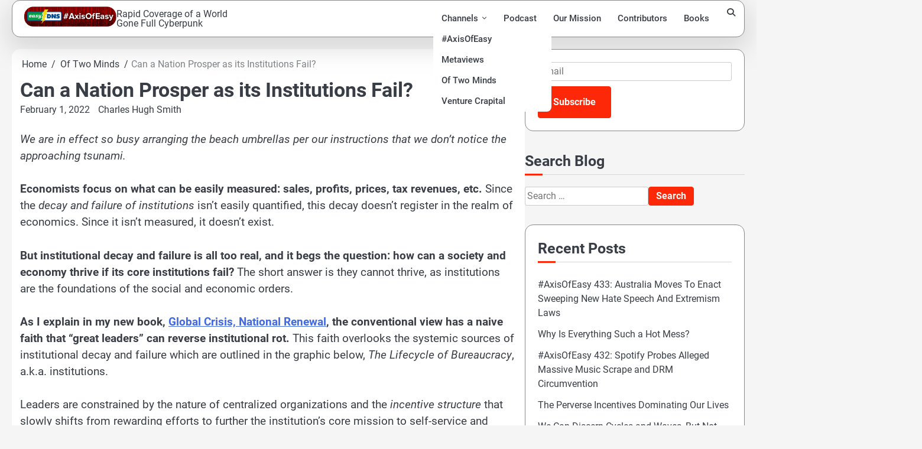

--- FILE ---
content_type: text/html; charset=UTF-8
request_url: https://axisofeasy.com/oftwominds/can-a-nation-prosper-as-its-institutions-fail/
body_size: 20019
content:
<!doctype html>
<html lang="en-US" prefix="og: http://ogp.me/ns# fb: http://ogp.me/ns/fb#">
<head>
	<meta charset="UTF-8">
	<meta name="viewport" content="width=device-width, initial-scale=1">
	<link rel="profile" href="https://gmpg.org/xfn/11">

			<script type="text/javascript">
			window.flatStyles = window.flatStyles || ''

			window.lightspeedOptimizeStylesheet = function () {
				const currentStylesheet = document.querySelector( '.tcb-lightspeed-style:not([data-ls-optimized])' )

				if ( currentStylesheet ) {
					try {
						if ( currentStylesheet.sheet && currentStylesheet.sheet.cssRules ) {
							if ( window.flatStyles ) {
								if ( this.optimizing ) {
									setTimeout( window.lightspeedOptimizeStylesheet.bind( this ), 24 )
								} else {
									this.optimizing = true;

									let rulesIndex = 0;

									while ( rulesIndex < currentStylesheet.sheet.cssRules.length ) {
										const rule = currentStylesheet.sheet.cssRules[ rulesIndex ]
										/* remove rules that already exist in the page */
										if ( rule.type === CSSRule.STYLE_RULE && window.flatStyles.includes( `${rule.selectorText}{` ) ) {
											currentStylesheet.sheet.deleteRule( rulesIndex )
										} else {
											rulesIndex ++
										}
									}
									/* optimize, mark it such, move to the next file, append the styles we have until now */
									currentStylesheet.setAttribute( 'data-ls-optimized', '1' )

									window.flatStyles += currentStylesheet.innerHTML

									this.optimizing = false
								}
							} else {
								window.flatStyles = currentStylesheet.innerHTML
								currentStylesheet.setAttribute( 'data-ls-optimized', '1' )
							}
						}
					} catch ( error ) {
						console.warn( error )
					}

					if ( currentStylesheet.parentElement.tagName !== 'HEAD' ) {
						/* always make sure that those styles end up in the head */
						const stylesheetID = currentStylesheet.id;
						/**
						 * make sure that there is only one copy of the css
						 * e.g display CSS
						 */
						if ( ( ! stylesheetID || ( stylesheetID && ! document.querySelector( `head #${stylesheetID}` ) ) ) ) {
							document.head.prepend( currentStylesheet )
						} else {
							currentStylesheet.remove();
						}
					}
				}
			}

			window.lightspeedOptimizeFlat = function ( styleSheetElement ) {
				if ( document.querySelectorAll( 'link[href*="thrive_flat.css"]' ).length > 1 ) {
					/* disable this flat if we already have one */
					styleSheetElement.setAttribute( 'disabled', true )
				} else {
					/* if this is the first one, make sure he's in head */
					if ( styleSheetElement.parentElement.tagName !== 'HEAD' ) {
						document.head.append( styleSheetElement )
					}
				}
			}
		</script>
		<link media="all" href="https://axisofeasy.com/wp-content/cache/autoptimize/css/autoptimize_a0fef0bfe4903cf8263ac3e66e812c57.css" rel="stylesheet"><link media="screen" href="https://axisofeasy.com/wp-content/cache/autoptimize/css/autoptimize_b7b4c0e8460625b94d4d16bee0e76142.css" rel="stylesheet"><title>Can a Nation Prosper as its Institutions Fail? - </title>
<meta name="dc.title" content="Can a Nation Prosper as its Institutions Fail? - ">
<meta name="dc.description" content="We are in effect so busy arranging the beach umbrellas per our instructions that we don&#039;t notice the approaching tsunami. Economists focus on what can be easily measured: sales, profits, prices, tax revenues, etc. Since the decay and failure of institutions isn&#039;t easily quantified, this decay doesn&#039;t register in the&hellip;">
<meta name="dc.relation" content="https://axisofeasy.com/oftwominds/can-a-nation-prosper-as-its-institutions-fail/">
<meta name="dc.source" content="https://axisofeasy.com/">
<meta name="dc.language" content="en_US">
<meta name="description" content="We are in effect so busy arranging the beach umbrellas per our instructions that we don&#039;t notice the approaching tsunami. Economists focus on what can be easily measured: sales, profits, prices, tax revenues, etc. Since the decay and failure of institutions isn&#039;t easily quantified, this decay doesn&#039;t register in the&hellip;">
<meta name="robots" content="index, follow, max-snippet:-1, max-image-preview:large, max-video-preview:-1">
<link rel="canonical" href="https://axisofeasy.com/oftwominds/can-a-nation-prosper-as-its-institutions-fail/">
<meta property="og:url" content="https://axisofeasy.com/oftwominds/can-a-nation-prosper-as-its-institutions-fail/">
<meta property="og:locale" content="en_US">
<meta property="og:type" content="article">
<meta property="article:author" content="">
<meta property="article:publisher" content="">
<meta property="article:section" content="Of Two Minds">
<meta property="og:title" content="Can a Nation Prosper as its Institutions Fail? - ">
<meta property="og:description" content="We are in effect so busy arranging the beach umbrellas per our instructions that we don&#039;t notice the approaching tsunami. Economists focus on what can be easily measured: sales, profits, prices, tax revenues, etc. Since the decay and failure of institutions isn&#039;t easily quantified, this decay doesn&#039;t register in the&hellip;">
<meta property="fb:pages" content="">
<meta property="fb:admins" content="">
<meta property="fb:app_id" content="">
<meta name="twitter:card" content="summary">
<meta name="twitter:site" content="">
<meta name="twitter:creator" content="">
<meta name="twitter:title" content="Can a Nation Prosper as its Institutions Fail? - ">
<meta name="twitter:description" content="We are in effect so busy arranging the beach umbrellas per our instructions that we don&#039;t notice the approaching tsunami. Economists focus on what can be easily measured: sales, profits, prices, tax revenues, etc. Since the decay and failure of institutions isn&#039;t easily quantified, this decay doesn&#039;t register in the&hellip;">
<link rel='dns-prefetch' href='//platform-api.sharethis.com' />
<link rel='dns-prefetch' href='//www.google.com' />
<link rel="alternate" type="application/rss+xml" title=" &raquo; Feed" href="https://axisofeasy.com/feed/" />
<link rel="alternate" type="application/rss+xml" title=" &raquo; Comments Feed" href="https://axisofeasy.com/comments/feed/" />
<link rel="alternate" type="application/rss+xml" title=" &raquo; Can a Nation Prosper as its Institutions Fail? Comments Feed" href="https://axisofeasy.com/oftwominds/can-a-nation-prosper-as-its-institutions-fail/feed/" />
		<!-- This site uses the Google Analytics by MonsterInsights plugin v9.11.1 - Using Analytics tracking - https://www.monsterinsights.com/ -->
							<script src="//www.googletagmanager.com/gtag/js?id=G-1JKGR1YHER"  data-cfasync="false" data-wpfc-render="false" async></script>
			<script data-cfasync="false" data-wpfc-render="false">
				var mi_version = '9.11.1';
				var mi_track_user = true;
				var mi_no_track_reason = '';
								var MonsterInsightsDefaultLocations = {"page_location":"https:\/\/axisofeasy.com\/oftwominds\/can-a-nation-prosper-as-its-institutions-fail\/"};
								if ( typeof MonsterInsightsPrivacyGuardFilter === 'function' ) {
					var MonsterInsightsLocations = (typeof MonsterInsightsExcludeQuery === 'object') ? MonsterInsightsPrivacyGuardFilter( MonsterInsightsExcludeQuery ) : MonsterInsightsPrivacyGuardFilter( MonsterInsightsDefaultLocations );
				} else {
					var MonsterInsightsLocations = (typeof MonsterInsightsExcludeQuery === 'object') ? MonsterInsightsExcludeQuery : MonsterInsightsDefaultLocations;
				}

								var disableStrs = [
										'ga-disable-G-1JKGR1YHER',
									];

				/* Function to detect opted out users */
				function __gtagTrackerIsOptedOut() {
					for (var index = 0; index < disableStrs.length; index++) {
						if (document.cookie.indexOf(disableStrs[index] + '=true') > -1) {
							return true;
						}
					}

					return false;
				}

				/* Disable tracking if the opt-out cookie exists. */
				if (__gtagTrackerIsOptedOut()) {
					for (var index = 0; index < disableStrs.length; index++) {
						window[disableStrs[index]] = true;
					}
				}

				/* Opt-out function */
				function __gtagTrackerOptout() {
					for (var index = 0; index < disableStrs.length; index++) {
						document.cookie = disableStrs[index] + '=true; expires=Thu, 31 Dec 2099 23:59:59 UTC; path=/';
						window[disableStrs[index]] = true;
					}
				}

				if ('undefined' === typeof gaOptout) {
					function gaOptout() {
						__gtagTrackerOptout();
					}
				}
								window.dataLayer = window.dataLayer || [];

				window.MonsterInsightsDualTracker = {
					helpers: {},
					trackers: {},
				};
				if (mi_track_user) {
					function __gtagDataLayer() {
						dataLayer.push(arguments);
					}

					function __gtagTracker(type, name, parameters) {
						if (!parameters) {
							parameters = {};
						}

						if (parameters.send_to) {
							__gtagDataLayer.apply(null, arguments);
							return;
						}

						if (type === 'event') {
														parameters.send_to = monsterinsights_frontend.v4_id;
							var hookName = name;
							if (typeof parameters['event_category'] !== 'undefined') {
								hookName = parameters['event_category'] + ':' + name;
							}

							if (typeof MonsterInsightsDualTracker.trackers[hookName] !== 'undefined') {
								MonsterInsightsDualTracker.trackers[hookName](parameters);
							} else {
								__gtagDataLayer('event', name, parameters);
							}
							
						} else {
							__gtagDataLayer.apply(null, arguments);
						}
					}

					__gtagTracker('js', new Date());
					__gtagTracker('set', {
						'developer_id.dZGIzZG': true,
											});
					if ( MonsterInsightsLocations.page_location ) {
						__gtagTracker('set', MonsterInsightsLocations);
					}
										__gtagTracker('config', 'G-1JKGR1YHER', {"forceSSL":"true","link_attribution":"true"} );
										window.gtag = __gtagTracker;										(function () {
						/* https://developers.google.com/analytics/devguides/collection/analyticsjs/ */
						/* ga and __gaTracker compatibility shim. */
						var noopfn = function () {
							return null;
						};
						var newtracker = function () {
							return new Tracker();
						};
						var Tracker = function () {
							return null;
						};
						var p = Tracker.prototype;
						p.get = noopfn;
						p.set = noopfn;
						p.send = function () {
							var args = Array.prototype.slice.call(arguments);
							args.unshift('send');
							__gaTracker.apply(null, args);
						};
						var __gaTracker = function () {
							var len = arguments.length;
							if (len === 0) {
								return;
							}
							var f = arguments[len - 1];
							if (typeof f !== 'object' || f === null || typeof f.hitCallback !== 'function') {
								if ('send' === arguments[0]) {
									var hitConverted, hitObject = false, action;
									if ('event' === arguments[1]) {
										if ('undefined' !== typeof arguments[3]) {
											hitObject = {
												'eventAction': arguments[3],
												'eventCategory': arguments[2],
												'eventLabel': arguments[4],
												'value': arguments[5] ? arguments[5] : 1,
											}
										}
									}
									if ('pageview' === arguments[1]) {
										if ('undefined' !== typeof arguments[2]) {
											hitObject = {
												'eventAction': 'page_view',
												'page_path': arguments[2],
											}
										}
									}
									if (typeof arguments[2] === 'object') {
										hitObject = arguments[2];
									}
									if (typeof arguments[5] === 'object') {
										Object.assign(hitObject, arguments[5]);
									}
									if ('undefined' !== typeof arguments[1].hitType) {
										hitObject = arguments[1];
										if ('pageview' === hitObject.hitType) {
											hitObject.eventAction = 'page_view';
										}
									}
									if (hitObject) {
										action = 'timing' === arguments[1].hitType ? 'timing_complete' : hitObject.eventAction;
										hitConverted = mapArgs(hitObject);
										__gtagTracker('event', action, hitConverted);
									}
								}
								return;
							}

							function mapArgs(args) {
								var arg, hit = {};
								var gaMap = {
									'eventCategory': 'event_category',
									'eventAction': 'event_action',
									'eventLabel': 'event_label',
									'eventValue': 'event_value',
									'nonInteraction': 'non_interaction',
									'timingCategory': 'event_category',
									'timingVar': 'name',
									'timingValue': 'value',
									'timingLabel': 'event_label',
									'page': 'page_path',
									'location': 'page_location',
									'title': 'page_title',
									'referrer' : 'page_referrer',
								};
								for (arg in args) {
																		if (!(!args.hasOwnProperty(arg) || !gaMap.hasOwnProperty(arg))) {
										hit[gaMap[arg]] = args[arg];
									} else {
										hit[arg] = args[arg];
									}
								}
								return hit;
							}

							try {
								f.hitCallback();
							} catch (ex) {
							}
						};
						__gaTracker.create = newtracker;
						__gaTracker.getByName = newtracker;
						__gaTracker.getAll = function () {
							return [];
						};
						__gaTracker.remove = noopfn;
						__gaTracker.loaded = true;
						window['__gaTracker'] = __gaTracker;
					})();
									} else {
										console.log("");
					(function () {
						function __gtagTracker() {
							return null;
						}

						window['__gtagTracker'] = __gtagTracker;
						window['gtag'] = __gtagTracker;
					})();
									}
			</script>
							<!-- / Google Analytics by MonsterInsights -->
		


































<script data-cfasync="false" data-wpfc-render="false" id='monsterinsights-frontend-script-js-extra'>var monsterinsights_frontend = {"js_events_tracking":"true","download_extensions":"doc,pdf,ppt,zip,xls,docx,pptx,xlsx","inbound_paths":"[{\"path\":\"\\\/go\\\/\",\"label\":\"affiliate\"},{\"path\":\"\\\/recommend\\\/\",\"label\":\"affiliate\"}]","home_url":"https:\/\/axisofeasy.com","hash_tracking":"false","v4_id":"G-1JKGR1YHER"};</script>
<script src="https://axisofeasy.com/wp-includes/js/jquery/jquery.min.js?ver=3.7.1" id="jquery-core-js"></script>

<script src="//platform-api.sharethis.com/js/sharethis.js?ver=2.3.6#property=5e85c09401a7a10012f42120&amp;product=inline-buttons&amp;source=sharethis-share-buttons-wordpress" id="share-this-share-buttons-mu-js"></script>


<script id="wprmenu.js-js-extra">
var wprmenu = {"zooming":"","from_width":"768","push_width":"400","menu_width":"80","parent_click":"","swipe":"","enable_overlay":"1","wprmenuDemoId":""};
//# sourceURL=wprmenu.js-js-extra
</script>




<link rel="https://api.w.org/" href="https://axisofeasy.com/wp-json/" /><link rel="alternate" title="JSON" type="application/json" href="https://axisofeasy.com/wp-json/wp/v2/posts/25316" /><link rel="EditURI" type="application/rsd+xml" title="RSD" href="https://axisofeasy.com/xmlrpc.php?rsd" />
<meta name="generator" content="WordPress 6.9" />
<meta name="generator" content="Seriously Simple Podcasting 3.14.2" />
<link rel='shortlink' href='https://axisofeasy.com/?p=25316' />
<!-- Matomo -->
<script type="text/javascript">
  var _paq = window._paq || [];
  /* tracker methods like "setCustomDimension" should be called before "trackPageView" */
  _paq.push(["setDocumentTitle", document.domain + "/" + document.title]);
  _paq.push(["setCookieDomain", "*.axisofeasy.com"]);
  _paq.push(["setDomains", ["*.axisofeasy.com"]]);
  _paq.push(['trackPageView']);
  _paq.push(['enableLinkTracking']);
  (function() {
    var u="https://matomo.easydns.com/";
    _paq.push(['setTrackerUrl', u+'matomo.php']);
    _paq.push(['setSiteId', '2']);
    var d=document, g=d.createElement('script'), s=d.getElementsByTagName('script')[0];
    g.type='text/javascript'; g.async=true; g.defer=true; g.src=u+'matomo.js'; s.parentNode.insertBefore(g,s);
  })();
</script>
<noscript><p><img src="https://matomo.easydns.com/matomo.php?idsite=2&rec=1" style="border:0;" alt="" /></p></noscript>
<!-- End Matomo Code -->
<link rel="alternate" type="application/rss+xml" title="Podcast RSS feed" href="https://axisofeasy.com/feed/podcast" />

	<script type="text/javascript" >
		function wpmautic_send(){
			if ('undefined' === typeof mt) {
				if (console !== undefined) {
					console.warn('WPMautic: mt not defined. Did you load mtc.js ?');
				}
				return false;
			}
			// Add the mt('send', 'pageview') script with optional tracking attributes.
			mt('send', 'pageview');
		}

		</script>
	<!-- Analytics by WP Statistics - https://wp-statistics.com -->


<!-- Clicky Web Analytics - https://clicky.com, WordPress Plugin by Yoast - https://yoast.com/wordpress/plugins/clicky/ --><script>
	
	var clicky_site_ids = clicky_site_ids || [];
	clicky_site_ids.push("101247055");
</script>
<script async src="//static.getclicky.com/js"></script><link rel="icon" href="https://axisofeasy.com/wp-content/uploads/2018/07/cropped-easydns-big-bolt-512x512-32x32.png" sizes="32x32" />
<link rel="icon" href="https://axisofeasy.com/wp-content/uploads/2018/07/cropped-easydns-big-bolt-512x512-192x192.png" sizes="192x192" />
<link rel="apple-touch-icon" href="https://axisofeasy.com/wp-content/uploads/2018/07/cropped-easydns-big-bolt-512x512-180x180.png" />
<meta name="msapplication-TileImage" content="https://axisofeasy.com/wp-content/uploads/2018/07/cropped-easydns-big-bolt-512x512-270x270.png" />
		
		
<!-- START - Open Graph and Twitter Card Tags 3.3.7 -->
 <!-- Facebook Open Graph -->
  <meta property="og:locale" content="en_US"/>
  <meta property="og:site_name" content=""/>
  <meta property="og:title" content="Can a Nation Prosper as its Institutions Fail?"/>
  <meta property="og:url" content="https://axisofeasy.com/oftwominds/can-a-nation-prosper-as-its-institutions-fail/"/>
  <meta property="og:type" content="article"/>
  <meta property="og:description" content="We are in effect so busy arranging the beach umbrellas per our instructions that we don&#039;t notice the approaching tsunami.  Economists focus on what can be easily measured: sales, profits, prices, tax revenues, etc. Since the decay and failure of institutions isn&#039;t easily quantified, this decay doesn"/>
  <meta property="og:image" content="https://www.oftwominds.com/photos10/lifecycle-bureaucracy.png"/>
  <meta property="og:image:url" content="https://www.oftwominds.com/photos10/lifecycle-bureaucracy.png"/>
  <meta property="og:image:secure_url" content="https://www.oftwominds.com/photos10/lifecycle-bureaucracy.png"/>
  <meta property="article:published_time" content="2022-02-01T15:57:00-05:00"/>
  <meta property="article:modified_time" content="2022-02-01T20:09:49-05:00" />
  <meta property="og:updated_time" content="2022-02-01T20:09:49-05:00" />
  <meta property="article:section" content="Of Two Minds"/>
  <meta property="article:publisher" content="https://Facebook.com/EasyDNS"/>
 <!-- Google+ / Schema.org -->
 <!-- Twitter Cards -->
  <meta name="twitter:title" content="Can a Nation Prosper as its Institutions Fail?"/>
  <meta name="twitter:url" content="https://axisofeasy.com/oftwominds/can-a-nation-prosper-as-its-institutions-fail/"/>
  <meta name="twitter:description" content="We are in effect so busy arranging the beach umbrellas per our instructions that we don&#039;t notice the approaching tsunami.  Economists focus on what can be easily measured: sales, profits, prices, tax revenues, etc. Since the decay and failure of institutions isn&#039;t easily quantified, this decay doesn"/>
  <meta name="twitter:image" content="https://www.oftwominds.com/photos10/lifecycle-bureaucracy.png"/>
  <meta name="twitter:card" content="summary_large_image"/>
  <meta name="twitter:site" content="@AxisOfEasy"/>
 <!-- SEO -->
  <link rel="canonical" href="https://axisofeasy.com/oftwominds/can-a-nation-prosper-as-its-institutions-fail/"/>
  <meta name="description" content="We are in effect so busy arranging the beach umbrellas per our instructions that we don&#039;t notice the approaching tsunami.  Economists focus on what can be easily measured: sales, profits, prices, tax revenues, etc. Since the decay and failure of institutions isn&#039;t easily quantified, this decay doesn"/>
  <meta name="publisher" content=""/>
 <!-- Misc. tags -->
 <!-- is_singular -->
<!-- END - Open Graph and Twitter Card Tags 3.3.7 -->
	
</head>

<body data-rsssl=1 class="wp-singular post-template-default single single-post postid-25316 single-format-standard wp-custom-logo wp-embed-responsive wp-theme-elite-blog wp-child-theme-marvel-blog fl-builder-2-10-0-5 fl-no-js light-mode right-sidebar">

		<div id="page" class="site">

		<a class="skip-link screen-reader-text" href="#primary">Skip to content</a>

		<div id="loader" class="loader-1">
			<div class="loader-container">
				<div id="preloader">
				</div>
			</div>
		</div><!-- #loader -->

		<header id="masthead" class="site-header">
			<div class="navigation-outer-wrapper">
				<div class="elite-blog-navigation">
					<div class="section-wrapper"> 
						<div class="elite-blog-navigation-container">
							<div class="site-branding">
								<div class="site-logo">
									<a href="https://axisofeasy.com/" class="custom-logo-link" rel="home"><img width="259" height="57" src="https://axisofeasy.com/wp-content/uploads/2023/11/logoaxisofeasy.png" class="custom-logo" alt="The logo banner for Axis of Easy, a podcast and weekly digest from EasyDNS" decoding="async" /></a>								</div>
								<div class="site-identity">
																			<p class="site-title"><a href="https://axisofeasy.com/" rel="home"></a></p>
																				<p class="site-description">Rapid Coverage of a World Gone Full Cyberpunk</p>
																	</div>	
							</div>
							<div class="nav-wrapper">
								<nav id="site-navigation" class="main-navigation">
									<button class="menu-toggle" aria-controls="primary-menu" aria-expanded="false">
										<span class="ham-icon"></span>
										<span class="ham-icon"></span>
										<span class="ham-icon"></span>
										<i class="fa fa-bars" aria-hidden="true"></i>
									</button>
									<div class="navigation-area">
										<div class="menu-main-top-menus-container"><ul id="primary-menu" class="menu"><li id="menu-item-19149" class="menu-item menu-item-type-post_type menu-item-object-page menu-item-has-children menu-item-19149"><a href="https://axisofeasy.com/channels/">Channels</a>
<ul class="sub-menu">
	<li id="menu-item-20661" class="menu-item menu-item-type-post_type menu-item-object-page menu-item-20661"><a href="https://axisofeasy.com/axis-of-easy/">#AxisOfEasy</a></li>
	<li id="menu-item-20660" class="menu-item menu-item-type-post_type menu-item-object-page menu-item-20660"><a href="https://axisofeasy.com/metaviews/">Metaviews</a></li>
	<li id="menu-item-21056" class="menu-item menu-item-type-post_type menu-item-object-page menu-item-21056"><a href="https://axisofeasy.com/oftwominds/">Of Two Minds</a></li>
	<li id="menu-item-21057" class="menu-item menu-item-type-post_type menu-item-object-page menu-item-21057"><a href="https://axisofeasy.com/venture-crapital/">Venture Crapital</a></li>
</ul>
</li>
<li id="menu-item-20864" class="menu-item menu-item-type-taxonomy menu-item-object-series menu-item-20864"><a href="https://axisofeasy.com/series/aoe-weekly-digest/">Podcast</a></li>
<li id="menu-item-21142" class="menu-item menu-item-type-post_type menu-item-object-page menu-item-21142"><a href="https://axisofeasy.com/about/">Our Mission</a></li>
<li id="menu-item-21009" class="menu-item menu-item-type-post_type menu-item-object-page menu-item-21009"><a href="https://axisofeasy.com/contributors/">Contributors</a></li>
<li id="menu-item-20727" class="menu-item menu-item-type-post_type menu-item-object-page menu-item-20727"><a href="https://axisofeasy.com/books/">Books</a></li>
</ul></div>									</div>
								</nav><!-- #site-navigation -->
								<div class="elite-blog-header-search">
									<div class="header-search-wrap">
										<a href="#" class="search-icon"><i class="fa fa-search" aria-hidden="true"></i></a>
										<div class="header-search-form">
											<form role="search" method="get" class="search-form" action="https://axisofeasy.com/">
				<label>
					<span class="screen-reader-text">Search for:</span>
					<input type="search" class="search-field" placeholder="Search &hellip;" value="" name="s" />
				</label>
				<input type="submit" class="search-submit" value="Search" />
			</form>										</div>
									</div>
								</div>
							</div>
						</div>
					</div>
				</div>
			</div>
			<!-- end of navigation -->
		</header><!-- #masthead -->

			<div class="elite-blog-main-wrapper">
			<div class="section-wrapper">
				<div class="elite-blog-container-wrapper">
				<main id="primary" class="site-main">

	
<article id="post-25316" class="post-25316 post type-post status-publish format-standard hentry category-oftwominds">
	<nav role="navigation" aria-label="Breadcrumbs" class="breadcrumb-trail breadcrumbs" itemprop="breadcrumb"><ul class="trail-items" itemscope itemtype="http://schema.org/BreadcrumbList"><meta name="numberOfItems" content="3" /><meta name="itemListOrder" content="Ascending" /><li itemprop="itemListElement" itemscope itemtype="http://schema.org/ListItem" class="trail-item trail-begin"><a href="https://axisofeasy.com/" rel="home" itemprop="item"><span itemprop="name">Home</span></a><meta itemprop="position" content="1" /></li><li itemprop="itemListElement" itemscope itemtype="http://schema.org/ListItem" class="trail-item"><a href="https://axisofeasy.com/category/oftwominds/" itemprop="item"><span itemprop="name">Of Two Minds</span></a><meta itemprop="position" content="2" /></li><li itemprop="itemListElement" itemscope itemtype="http://schema.org/ListItem" class="trail-item trail-end"><span itemprop="item"><span itemprop="name">Can a Nation Prosper as its Institutions Fail?</span></span><meta itemprop="position" content="3" /></li></ul></nav>			<header class="entry-header">
			<h1 class="entry-title">Can a Nation Prosper as its Institutions Fail?</h1>		</header><!-- .entry-header -->
					<div class="entry-meta">
				<span class="post-date"><a href="https://axisofeasy.com/oftwominds/can-a-nation-prosper-as-its-institutions-fail/"><time class="entry-date published" datetime="2022-02-01T15:57:00-05:00">February 1, 2022</time><time class="updated" datetime="2022-02-01T20:09:49-05:00">February 1, 2022</time></a></span><span class="post-author"> <a href="https://axisofeasy.com/author/charles-hugh-smith/">Charles Hugh Smith</a></span>			</div><!-- .entry-meta -->
				
	
	<div class="entry-content">
		<div style="margin-top: 0px; margin-bottom: 0px;" class="sharethis-inline-share-buttons" ></div><p><i> We are in effect so busy arranging the beach umbrellas per our instructions that we don&#8217;t notice the approaching tsunami. </i></p>
<p><b>Economists focus on what can be easily measured: sales, profits, prices, tax revenues, etc.</b> Since the <i>decay and failure of institutions</i> isn&#8217;t easily quantified, this decay doesn&#8217;t register in the realm of economics. Since it isn&#8217;t measured, it doesn&#8217;t exist.</p>
<p><b>But institutional decay and failure is all too real, and it begs the question: how can a society and economy thrive if its core institutions fail?</b> The short answer is they cannot thrive, as institutions are the foundations of the social and economic orders.</p>
<p><b>As I explain in my new book, <a href="https://www.amazon.com/gp/product/B09MD353ND/ref=as_li_tl?ie=UTF8&amp;camp=1789&amp;creative=9325&amp;creativeASIN=B09MD353ND&amp;linkCode=as2&amp;tag=charleshughsm-20&amp;linkId=f994eecd583e41ac46c101eeb4c7cddb">Global Crisis, National Renewal</a>, the conventional view has a naive faith that &#8220;great leaders&#8221; can reverse institutional rot.</b> This faith overlooks the systemic sources of institutional decay and failure which are outlined in the graphic below, <i>The Lifecycle of Bureaucracy</i>, a.k.a. institutions.</p>
<p>Leaders are constrained by the nature of centralized organizations and the <i>incentive structure</i> that slowly shifts from rewarding efforts to further the institution&#8217;s core mission to self-service and protecting an ossified, failing institution from outside scrutiny and reform.</p>
<p>As Samo Burja explains in his insightful essay, <a href="https://thesideview.co/journal/why-civilizations-collapse/">Why Civilizations Collapse</a>, those inside institutions are by design so compartmentalized that few (if any) even recognize the institution is failing. As long as everything is glued together in each little compartment, no one grasps the entire institution has lost its way. And since no one recognizes it, no one attempts to save it.</p>
<p><b>Institutions end up advancing <i>caretaker managers</i> who excel at the political game of rising to the top of a sprawling institution.</b> When the decay (or budget cuts) finally trigger a crisis, the institution has been stripped of visionaries with a bold grasp of what&#8217;s needed to restore the focus on the core mission and institute new incentives. The bold leaders quit in disgust or were sent to bureaucratic Siberia as potential threats to the status quo.</p>
<p><b>The problem is institutions fail by the very nature of their centralized design.</b> The organization is centralized so directives flow down the chain of command, and every branch is compartmentalized to limit the power of each department and employee to disrupt the orderly flow of top-down directives.</p>
<p><b>Within this compartmentalized, top-down structure, the incentives are to follow procedures rather than get results.</b>The rewards go to those who dutifully follow procedures rather than to those who raise the alarm about the loss of transparency, effectiveness and focus on fulfilling the mission.</p>
<p><b>The path of least resistance is to protect the existing structure and add more compartments, i.e. &#8220;mission creep.&#8221;</b>Rather than focus on the dissipation of resources and the decline of the core mission, leaders add &#8220;feel good&#8221; missions and PR promotions of phony reforms and initiatives that bleed more resources from the core mission.</p>
<p><b>Consider the institution of democracy, which has been corrupted into an <i>invitation-only auction of state favors and rentier skims</i>.</b> Democracies have another fatal flaw: politicians win re-election by promising virtually everyone <i>something for nothing</i>: more benefits and entitlements and lower taxes. The gap between higher costs and declining revenues will be filled by government borrowing.</p>
<p>All this additional borrowing will supposedly be paid by the magic of &#8220;growth&#8221;, which will expand tax revenues at a rate that exceeds the cost of borrowing.</p>
<p>But demographics, resource depletion and the diminishing returns of a consumer economy fueled by rapidly expanding public and private debt have sapped &#8220;growth&#8221; in fundamental ways. Ironically, borrowing and spending more to spur &#8220;growth&#8221; only hastens the diminishing returns of increasing debt to fund consumption today.</p>
<p><b>Democracies are thus optimized for rapid &#8220;growth&#8221; and are ill-suited to transition to <i>DeGrowth</i></b>, i.e. less of everything for the vast majority of the citizenry as resources become scarce and debt eats the economy alive. (DeGrowth could work to everyone&#8217;s benefit, which is the point of <a href="https://www.amazon.com/gp/product/B09MD353ND/ref=as_li_tl?ie=UTF8&amp;camp=1789&amp;creative=9325&amp;creativeASIN=B09MD353ND&amp;linkCode=as2&amp;tag=charleshughsm-20&amp;linkId=f994eecd583e41ac46c101eeb4c7cddb">Global Crisis, National Renewal</a>.)</p>
<p><b>Central banking is another failing institution.</b> When faced with fiscal crises, central states/banks inevitably succumb to the temptation to print/borrow currency in whatever sums are needed to fill the shortfall of the moment, i.e. <i>political expediency</i>. This profligate creation of currency seems to be magic at first; everyone accepts the &#8220;new money&#8221; at the current value. But eventually gravity takes hold and the currency&#8217;s purchasing power declines, as the real economy (the production of goods and services) grows at rates far below the expansion of credit and currency.</p>
<p>Even the greatest empires in human history have been unable to resist the &#8220;easy&#8221; solution of devaluing currency as the means of fulfilling all the promises that were made in more prosperous times.</p>
<p><b>The progression of centralized power slowly but surely replaces the self-organizing, resilient, decentralized structures of civil society</b> with tightly bound hierarchical centralized structures that are increasingly ineffective, increasingly costly and increasingly fragile, i.e. increasingly prone to failure or collapse.</p>
<p><b>The irony of institutional decay and failure is everyone inside is so busy following procedures that nobody notices the decay until the whole worm-eaten structure collapses.</b> Look no farther than financialized asset bubbles, healthcare and education for examples of institutions in <i>run-to-failure</i> decline.</p>
<p><b>We are in effect so busy arranging the beach umbrellas per our instructions that we don&#8217;t notice the approaching tsunami.</b> Can a nation prosper as its institutions decay and collapse? Only in the fantasies and magical thinking of the delusional.</p>
<p><img decoding="async" class="wide" src="https://www.oftwominds.com/photos10/lifecycle-bureaucracy.png" width="550" align="center" border="0" /></p>
<p><img decoding="async" class="wide" src="https://www.oftwominds.com/photos2021/stormy-seas.jpg" width="550" align="center" border="0" /></p>
<p><i><b>My new book is now available at a 20% discount this month:</b><a href="https://www.amazon.com/gp/product/B09MD353ND/ref=as_li_tl?ie=UTF8&amp;camp=1789&amp;creative=9325&amp;creativeASIN=B09MD353ND&amp;linkCode=as2&amp;tag=charleshughsm-20&amp;linkId=f994eecd583e41ac46c101eeb4c7cddb">Global Crisis, National Renewal: A (Revolutionary) Grand Strategy for the United States</a> (Kindle $8.95, print $20)</i></p>
<p><b>If you found value in this content, please join me in seeking solutions by <a href="https://www.patreon.com/charleshughsmith">becoming a $1/month patron of my work via patreon.com</a></b>.</p>
<p><i><b>Recent Videos/Podcasts:</b></i></p>
<p><a href="https://www.youtube.com/watch?v=DiOAhL5vpgs">Charles Hugh Smith on Why Many are Resigning From Their Jobs</a> (35 minutes, with Richard Bonugli)</p>
<p><i><b>My recent books:</b></i></p>
<p><i><a href="https://www.amazon.com/gp/product/B09MD353ND/ref=as_li_tl?ie=UTF8&amp;camp=1789&amp;creative=9325&amp;creativeASIN=B09MD353ND&amp;linkCode=as2&amp;tag=charleshughsm-20&amp;linkId=f994eecd583e41ac46c101eeb4c7cddb">Global Crisis, National Renewal: A (Revolutionary) Grand Strategy for the United States</a>(Kindle $9.95, print $25) <a href="https://www.oftwominds.com/Global-Crisis-National-Renewal-sample.pdf">Read Chapter One for free (PDF)</a>.</i></p>
<p><a href="https://www.amazon.com/gp/product/B08HJWR4VC/ref=as_li_tl?ie=UTF8&amp;camp=1789&amp;creative=9325&amp;creativeASIN=B08HJWR4VC&amp;linkCode=as2&amp;tag=charleshughsm-20&amp;linkId=000dd63f47205f26b52a959cb4769242">A Hacker&#8217;s Teleology: Sharing the Wealth of Our Shrinking Planet</a> (Kindle $8.95, print $20, <a href="https://www.amazon.com/gp/product/B08PQ4FYPV/ref=as_li_tl?ie=UTF8&amp;camp=1789&amp;creative=9325&amp;creativeASIN=B08PQ4FYPV&amp;linkCode=as2&amp;tag=charleshughsm-20&amp;linkId=39f4ad82c7b1a6c6a6044daa3b6790bd">audiobook</a> $17.46) <a href="https://www.oftwominds.com/AHT-sample2.pdf">Read the first section for free (PDF)</a>.</p>
<p><a href="https://www.amazon.com/gp/product/B082VLQBQ3/ref=as_li_tl?ie=UTF8&amp;camp=1789&amp;creative=9325&amp;creativeASIN=B082VLQBQ3&amp;linkCode=as2&amp;tag=charleshughsm-20&amp;linkId=87deea89ddfe8dbf52738aebbf7f7ef4">Will You Be Richer or Poorer?: Profit, Power, and AI in a Traumatized World</a><br />
(Kindle $5, print $10, audiobook) <a href="https://www.oftwominds.com/Richer-Poorer-sample.pdf">Read the first section for free (PDF)</a>.</p>
<p><a href="https://www.amazon.com/gp/product/B07KMKWQWZ/ref=as_li_tl?ie=UTF8&amp;camp=1789&amp;creative=9325&amp;creativeASIN=B07KMKWQWZ&amp;linkCode=as2&amp;tag=charleshughsm-20&amp;linkId=c75aa078c89424fde33f09985292e73a">Pathfinding our Destiny: Preventing the Final Fall of Our Democratic Republic</a>($5 Kindle, $10 print, (<a href="https://www.amazon.com/gp/product/B07MH3LR64/ref=as_li_tl?ie=UTF8&amp;camp=1789&amp;creative=9325&amp;creativeASIN=B07MH3LR64&amp;linkCode=as2&amp;tag=charleshughsm-20&amp;linkId=afb78438bd34d85bff7cb38f76456985">audiobook</a>): <a href="https://www.oftwominds.com/Pathfinding-Our-Destiny-sample2.pdf">Read the first section for free (PDF)</a>.</p>
<p><i><a href="https://www.amazon.com/gp/product/B07G7R9Y9B/ref=as_li_tl?ie=UTF8&amp;camp=1789&amp;creative=9325&amp;creativeASIN=B07G7R9Y9B&amp;linkCode=as2&amp;tag=charleshughsm-20&amp;linkId=f2eedd137f2f10768d49846b931e6f21">The Adventures of the Consulting Philosopher: The Disappearance of Drake</a>$1.29 Kindle, $8.95 print); <a href="https://www.oftwominds.com/TCP-sample2.pdf">read the first chapters for free (PDF)</a></i></p>
<p><a href="https://www.amazon.com/gp/product/B077S8PJ5Y/ref=as_li_tl?ie=UTF8&amp;camp=1789&amp;creative=9325&amp;creativeASIN=B077S8PJ5Y&amp;linkCode=as2&amp;tag=charleshughsm-20&amp;linkId=d3a935e067cb9a216e52fce67fa627b6">Money and Work Unchained</a> $6.95 Kindle, $15 print)<a href="https://www.oftwominds.com/Money-Work-free.pdf">Read the first section for free</a></p>
<p><i><a href="https://www.patreon.com/charleshughsmith">Become a $1/month patron of my work via patreon.com</a>.</i></p>
<hr width="500" />
<p><i>NOTE: Contributions/subscriptions are acknowledged in the order received. Your name and email remain confidential and will not be given to any other individual, company or agency.</i></p>
<table border="0" width="540" cellspacing="0" cellpadding="5">
<tbody>
<tr>
<td align="left" valign="top" bgcolor="#C8D7E1" width="230"><b><i>Thank you, Jamie D. ($5/month), for your marvelously generous pledge to this site &#8212; I am greatly honored by your support and readership.</i></b></td>
<td align="left" valign="top" bgcolor="white" width="50"></td>
<td align="left" valign="top" bgcolor="#C8D7E1" width="230"><b><i>Thank you, Stephen C. ($5/month), for your superbly generous pledge to this site &#8212; I am greatly honored by your support and readership.</i></b></td>
</tr>
</tbody>
</table>
<p>&nbsp;</p>
<table border="0" width="540" cellspacing="0" cellpadding="5">
<tbody>
<tr>
<td align="left" valign="top" bgcolor="#C8D7E1" width="230"><b><i>Thank you, David T. ($10), for your most generous contribution to this site &#8212; I am greatly honored by your support and readership.</i></b></td>
<td align="left" valign="top" bgcolor="white" width="50"></td>
<td align="left" valign="top" bgcolor="#C8D7E1" width="230"><b><i>Thank you, Michael L. ($3), for your much-appreciated generous contribution to this site &#8212; I am greatly honored by your support and readership.</i></b></td>
</tr>
</tbody>
</table>
<div class="blogger-post-footer">Go to my main site at www.oftwominds.com/blog.html<br />
for the full posts and archives.</div>
<div style="margin-top: 0px; margin-bottom: 0px;" class="sharethis-inline-share-buttons" ></div>	</div><!-- .entry-content -->

	<footer class="entry-footer">
		<span class="cat-links"><a href="https://axisofeasy.com/category/oftwominds/" rel="category tag">Of Two Minds</a></span>	</footer><!-- .entry-footer -->
</article><!-- #post-25316 -->

	<nav class="navigation post-navigation" aria-label="Posts">
		<h2 class="screen-reader-text">Post navigation</h2>
		<div class="nav-links"><div class="nav-previous"><a href="https://axisofeasy.com/oftwominds/no-wonder-the-market-is-skittish/" rel="prev"><span class="nav-title">No Wonder the Market Is Skittish</span></a></div><div class="nav-next"><a href="https://axisofeasy.com/aoe/axisofeasy-231-north-korean-hackers-hijacked-windows-update-to-infect-pcs-with-malware/" rel="next"><span class="nav-title">#AxisOfEasy 231: North Korean Hackers Hijacked Windows Update To Infect PCs With Malware</span></a></div></div>
	</nav>				<div class="related-posts">
					<h2>Related Posts</h2>
					<div class="row">
													<div>
								<article id="post-31105" class="post-31105 post type-post status-publish format-standard hentry category-oftwominds">
																		<div class="post-text">
										<header class="entry-header">
											<h5 class="entry-title"><a href="https://axisofeasy.com/oftwominds/the-tax-benefits-of-self-employment/" rel="bookmark">The Tax Benefits of Self-Employment</a></h5>										</header><!-- .entry-header -->
										<div class="entry-content">
											<p>Lowering one&#8217;s tax burden is not the reason to pursue self-employment, but it is something worth understanding if you&#8217;re exploring self-employment.   </p>
										</div><!-- .entry-content -->
									</div>
								</article>
							</div>
														<div>
								<article id="post-29090" class="post-29090 post type-post status-publish format-standard hentry category-oftwominds">
																		<div class="post-text">
										<header class="entry-header">
											<h5 class="entry-title"><a href="https://axisofeasy.com/oftwominds/the-feds-empire-of-speculation-and-the-echoes-of-1929/" rel="bookmark">The Fed&#8217;s Empire of Speculation and the Echoes of 1929</a></h5>										</header><!-- .entry-header -->
										<div class="entry-content">
											<p>Speculation has its own expiration dynamics, and they don&#8217;t depend on us recognizing speculative excess for what it is. They will unravel the excesses regardless of what we think, hope or deny.  </p>
										</div><!-- .entry-content -->
									</div>
								</article>
							</div>
														<div>
								<article id="post-23784" class="post-23784 post type-post status-publish format-standard hentry category-oftwominds">
																		<div class="post-text">
										<header class="entry-header">
											<h5 class="entry-title"><a href="https://axisofeasy.com/oftwominds/the-ufo-fed-connection/" rel="bookmark">The UFO/Fed Connection</a></h5>										</header><!-- .entry-header -->
										<div class="entry-content">
											<p>Perhaps the aliens&#8217; keen interest in Earth&#8217;s central bank magic and its potential for destruction results from a wager. You&#8217;ve probably noticed the recent uptick in UFO sightings and video recordings from aircraft of the extraordinary flight paths of these unidentified objects. Perhaps it&#8217;s not coincidence that UFO sightings are soaring at the same time as central banks pursue unprecedented monetary policies.</p>
										</div><!-- .entry-content -->
									</div>
								</article>
							</div>
												</div>
				</div>
				
<div id="comments" class="comments-area">

		<div id="respond" class="comment-respond">
		<h3 id="reply-title" class="comment-reply-title">Leave a Reply <small><a rel="nofollow" id="cancel-comment-reply-link" href="/oftwominds/can-a-nation-prosper-as-its-institutions-fail/#respond" style="display:none;">Cancel reply</a></small></h3><form action="https://axisofeasy.com/wp-comments-post.php" method="post" id="commentform" class="comment-form"><p class="comment-notes"><span id="email-notes">Your email address will not be published.</span> <span class="required-field-message">Required fields are marked <span class="required">*</span></span></p><p class="comment-form-comment"><label for="comment">Comment <span class="required">*</span></label> <textarea id="comment" name="comment" cols="45" rows="8" maxlength="65525" required></textarea></p><p class="comment-form-author"><label for="author">Name <span class="required">*</span></label> <input id="author" name="author" type="text" value="" size="30" maxlength="245" autocomplete="name" required /></p>
<p class="comment-form-email"><label for="email">Email <span class="required">*</span></label> <input id="email" name="email" type="email" value="" size="30" maxlength="100" aria-describedby="email-notes" autocomplete="email" required /></p>
<p class="comment-form-url"><label for="url">Website</label> <input id="url" name="url" type="url" value="" size="30" maxlength="200" autocomplete="url" /></p>
<p class="form-submit"><input name="submit" type="submit" id="submit" class="submit" value="Post Comment" /> <input type='hidden' name='comment_post_ID' value='25316' id='comment_post_ID' />
<input type='hidden' name='comment_parent' id='comment_parent' value='0' />
</p><p style="display: none;"><input type="hidden" id="akismet_comment_nonce" name="akismet_comment_nonce" value="de8a09ecb6" /></p><p style="display: none !important;" class="akismet-fields-container" data-prefix="ak_"><label>&#916;<textarea name="ak_hp_textarea" cols="45" rows="8" maxlength="100"></textarea></label><input type="hidden" id="ak_js_1" name="ak_js" value="230"/><script>document.getElementById( "ak_js_1" ).setAttribute( "value", ( new Date() ).getTime() );</script></p></form>	</div><!-- #respond -->
	
</div><!-- #comments -->

</main><!-- #main -->


<aside id="secondary" class="widget-area">
	<section id="email-subscribers-form-2" class="widget widget_email-subscribers-form"><div class="emaillist" id="es_form_f1-n1"><form action="/oftwominds/can-a-nation-prosper-as-its-institutions-fail/#es_form_f1-n1" method="post" class="es_subscription_form es_shortcode_form  es_ajax_subscription_form" id="es_subscription_form_696bb0e7a38d9" data-source="ig-es" data-form-id="1"><div class="es-field-wrap ig-es-form-field"><label class="es-field-label"><input class="es_required_field es_txt_email ig_es_form_field_email ig-es-form-input" type="email" name="esfpx_email" value="" placeholder="Email" required="required" /></label></div><input type="hidden" name="esfpx_lists[]" value="c2a2c9860ffe" /><input type="hidden" name="esfpx_form_id" value="1" /><input type="hidden" name="es" value="subscribe" />
			<input type="hidden" name="esfpx_es_form_identifier" value="f1-n1" />
			<input type="hidden" name="esfpx_es_email_page" value="25316" />
			<input type="hidden" name="esfpx_es_email_page_url" value="https://axisofeasy.com/oftwominds/can-a-nation-prosper-as-its-institutions-fail/" />
			<input type="hidden" name="esfpx_status" value="Unconfirmed" />
			<input type="hidden" name="esfpx_es-subscribe" id="es-subscribe-696bb0e7a38d9" value="14d18c94c5" />
			<label style="position:absolute;top:-99999px;left:-99999px;z-index:-99;" aria-hidden="true"><span hidden>Please leave this field empty.</span><input type="email" name="esfpx_es_hp_email" class="es_required_field" tabindex="-1" autocomplete="-1" value="" /></label><input type="submit" name="submit" class="es_subscription_form_submit es_submit_button es_textbox_button" id="es_subscription_form_submit_696bb0e7a38d9" value="Subscribe" /><span class="es_spinner_image" id="spinner-image"><img src="https://axisofeasy.com/wp-content/plugins/email-subscribers/lite/public/images/spinner.gif" alt="Loading" /></span></form><span class="es_subscription_message " id="es_subscription_message_696bb0e7a38d9" role="alert" aria-live="assertive"></span></div></section><section id="search-2" class="widget widget_search"><h2 class="widget-title">Search Blog</h2><form role="search" method="get" class="search-form" action="https://axisofeasy.com/">
				<label>
					<span class="screen-reader-text">Search for:</span>
					<input type="search" class="search-field" placeholder="Search &hellip;" value="" name="s" />
				</label>
				<input type="submit" class="search-submit" value="Search" />
			</form></section>
		<section id="recent-posts-2" class="widget widget_recent_entries">
		<h2 class="widget-title">Recent Posts</h2>
		<ul>
											<li>
					<a href="https://axisofeasy.com/aoe/axisofeasy-433-australia-moves-to-enact-sweeping-new-hate-speech-and-extremism-laws/">#AxisOfEasy 433: Australia Moves To Enact Sweeping New Hate Speech And Extremism Laws</a>
									</li>
											<li>
					<a href="https://axisofeasy.com/oftwominds/why-is-everything-such-a-hot-mess/">Why Is Everything Such a Hot Mess?</a>
									</li>
											<li>
					<a href="https://axisofeasy.com/aoe/axisofeasy-432-spotify-probes-alleged-massive-music-scrape-and-drm-circumvention/">#AxisOfEasy 432: Spotify Probes Alleged Massive Music Scrape and DRM Circumvention</a>
									</li>
											<li>
					<a href="https://axisofeasy.com/oftwominds/the-perverse-incentives-dominating-our-lives/">The Perverse Incentives Dominating Our Lives</a>
									</li>
											<li>
					<a href="https://axisofeasy.com/oftwominds/we-can-discern-cycles-and-waves-but-not-the-outcomes/">We Can Discern Cycles and Waves, But Not the Outcomes</a>
									</li>
											<li>
					<a href="https://axisofeasy.com/oftwominds/channeling-napoleon-and-chou-en-lai/">Channeling Napoleon and Chou En-Lai</a>
									</li>
											<li>
					<a href="https://axisofeasy.com/oftwominds/pretense-staging-expediency-the-solutions-that-implode-the-whole-shebang/">Pretense, Staging, Expediency: the &quot;Solutions&quot; That Implode the Whole Shebang</a>
									</li>
					</ul>

		</section><section id="custom_html-7" class="widget_text widget widget_custom_html"><div class="textwidget custom-html-widget"><b><small>#AxisOfEasy is brought to you by....</small></b>
<a href="https://easydns.com/?V=axisofeasy">
<img src="https://axisofeasy.com/wp-content/uploads/2020/07/easydns_banner_header_tehno-aoe-side.jpeg" alt='easyDNS'></a>
<center><b><small>Power & Freedom&trade; since 1998</small></b></center>

<a href="https://cronly.app" title="Cron job monitoring and cron scheduler by Cronly">
<img src="https://axisofeasy.com/wp-content/uploads/2024/02/Cronly_Monitor-cronjobs-sq.jpg">
</a>

<a target="_blank" href="https://amzn.to/3cMVJer" rel="noopener">
<img src="https://axisofeasy.com/wp-content/uploads/2023/11/aht.jpg" width="200"></a></div></section><section id="categories-2" class="widget widget_categories"><h2 class="widget-title">Categories</h2>
			<ul>
					<li class="cat-item cat-item-279"><a href="https://axisofeasy.com/category/aoe/">#AxisOfEasy</a>
</li>
	<li class="cat-item cat-item-3461"><a href="https://axisofeasy.com/category/ai-identity-autonomy/">AI, Identity, &amp; Autonomy</a>
</li>
	<li class="cat-item cat-item-3460"><a href="https://axisofeasy.com/category/alt-ctrl-history/">Alt-Ctrl History</a>
</li>
	<li class="cat-item cat-item-3463"><a href="https://axisofeasy.com/category/building-resilient-decentralized-businesses/">Building Resilient De-Centralized Businesses</a>
</li>
	<li class="cat-item cat-item-2317"><a href="https://axisofeasy.com/category/cybersecurity/">Cybersecurity</a>
</li>
	<li class="cat-item cat-item-2382"><a href="https://axisofeasy.com/category/freedomtech/">FreedomTech</a>
</li>
	<li class="cat-item cat-item-2358"><a href="https://axisofeasy.com/category/freespeech/">FreeSpeech</a>
</li>
	<li class="cat-item cat-item-3462"><a href="https://axisofeasy.com/category/infrastructure-cities-and-control/">Infrastructure, Cities, and Control</a>
</li>
	<li class="cat-item cat-item-3929"><a href="https://axisofeasy.com/category/leveraging-ai-and-llms/">Leveraging AI and LLMs</a>
</li>
	<li class="cat-item cat-item-395"><a href="https://axisofeasy.com/category/metaviews/">Metaviews</a>
</li>
	<li class="cat-item cat-item-478"><a href="https://axisofeasy.com/category/oftwominds/">Of Two Minds</a>
</li>
	<li class="cat-item cat-item-480"><a href="https://axisofeasy.com/category/venture-crapital/">Venture Crapital</a>
</li>
			</ul>

			</section></aside><!-- #secondary -->
</div>
</div>
</div>
	
<!-- start of footer -->
<footer class="site-footer">
	<div class="section-wrapper">
				<div class="elite-blog-bottom-footer">
						<div class="bottom-footer-content no-social-menu">
					<p>Copyright &copy; 2026 <a href="https://axisofeasy.com/"></a> | Marvel Blog&nbsp;by&nbsp;<a target="_blank" href="https://ascendoor.com/">Ascendoor</a> | Powered by <a href="https://wordpress.org/" target="_blank">WordPress</a>. </p>					
					<div class="header-social-icon">
					<div class="header-social-icon-container">
											</div>
				</div>
			</div>
		</div>
	</div>
</footer>
<!-- end of brand footer -->


	<a href="#" class="scroll-to-top"></a>

	
</div><!-- #page -->

<script type="speculationrules">
{"prefetch":[{"source":"document","where":{"and":[{"href_matches":"/*"},{"not":{"href_matches":["/wp-*.php","/wp-admin/*","/wp-content/uploads/*","/wp-content/*","/wp-content/plugins/*","/wp-content/themes/marvel-blog/*","/wp-content/themes/elite-blog/*","/*\\?(.+)"]}},{"not":{"selector_matches":"a[rel~=\"nofollow\"]"}},{"not":{"selector_matches":".no-prefetch, .no-prefetch a"}}]},"eagerness":"conservative"}]}
</script>
<script type='text/javascript'>( $ => {
	/**
	 * Displays toast message from storage, it is used when the user is redirected after login
	 */
	if ( window.sessionStorage ) {
		$( window ).on( 'tcb_after_dom_ready', () => {
			const message = sessionStorage.getItem( 'tcb_toast_message' );

			if ( message ) {
				tcbToast( sessionStorage.getItem( 'tcb_toast_message' ), false );
				sessionStorage.removeItem( 'tcb_toast_message' );
			}
		} );
	}

	/**
	 * Displays toast message
	 *
	 * @param {string}   message  - message to display
	 * @param {Boolean}  error    - whether the message is an error or not
	 * @param {Function} callback - callback function to be called after the message is closed
	 */
	function tcbToast( message, error, callback ) {
		/* Also allow "message" objects */
		if ( typeof message !== 'string' ) {
			message = message.message || message.error || message.success;
		}
		if ( ! error ) {
			error = false;
		}
		TCB_Front.notificationElement.toggle( message, error ? 'error' : 'success', callback );
	}
} )( typeof ThriveGlobal === 'undefined' ? jQuery : ThriveGlobal.$j );
</script>
			<div class="wprm-wrapper">
        
        <!-- Overlay Starts here -->
			 			   <div class="wprm-overlay"></div>
			         <!-- Overlay Ends here -->
			
			         <div id="wprmenu_bar" class="wprmenu_bar bodyslide left">
  <div class="hamburger hamburger--slider">
    <span class="hamburger-box">
      <span class="hamburger-inner"></span>
    </span>
  </div>
  <div class="menu_title">
      <a href="https://axisofeasy.com">
          </a>
      </div>
</div>			 
			<div class="cbp-spmenu cbp-spmenu-vertical cbp-spmenu-left default " id="mg-wprm-wrap">
				
				
				<ul id="wprmenu_menu_ul">
  
  <li class="menu-item menu-item-type-post_type menu-item-object-page menu-item-has-children menu-item-19149"><a href="https://axisofeasy.com/channels/">Channels</a>
<ul class="sub-menu">
	<li class="menu-item menu-item-type-post_type menu-item-object-page menu-item-20661"><a href="https://axisofeasy.com/axis-of-easy/">#AxisOfEasy</a></li>
	<li class="menu-item menu-item-type-post_type menu-item-object-page menu-item-20660"><a href="https://axisofeasy.com/metaviews/">Metaviews</a></li>
	<li class="menu-item menu-item-type-post_type menu-item-object-page menu-item-21056"><a href="https://axisofeasy.com/oftwominds/">Of Two Minds</a></li>
	<li class="menu-item menu-item-type-post_type menu-item-object-page menu-item-21057"><a href="https://axisofeasy.com/venture-crapital/">Venture Crapital</a></li>
</ul>
</li>
<li class="menu-item menu-item-type-taxonomy menu-item-object-series menu-item-20864"><a href="https://axisofeasy.com/series/aoe-weekly-digest/">Podcast</a></li>
<li class="menu-item menu-item-type-post_type menu-item-object-page menu-item-21142"><a href="https://axisofeasy.com/about/">Our Mission</a></li>
<li class="menu-item menu-item-type-post_type menu-item-object-page menu-item-21009"><a href="https://axisofeasy.com/contributors/">Contributors</a></li>
<li class="menu-item menu-item-type-post_type menu-item-object-page menu-item-20727"><a href="https://axisofeasy.com/books/">Books</a></li>
        <li>
          <div class="wpr_search search_top">
            <form role="search" method="get" class="wpr-search-form" action="https://axisofeasy.com/">
  <label for="search-form-696bb0e7aa74c"></label>
  <input type="search" class="wpr-search-field" placeholder="Search..." value="" name="s" title="Search...">
  <button type="submit" class="wpr_submit">
    <i class="wpr-icon-search"></i>
  </button>
</form>          </div>
        </li>
        
     
</ul>
				
				</div>
			</div>
			
<div class="tvd-toast tve-fe-message" style="display: none">
	<div class="tve-toast-message tve-success-message">
		<div class="tve-toast-icon-container">
			<span class="tve_tick thrv-svg-icon"></span>
		</div>
		<div class="tve-toast-message-container"></div>
	</div>
</div><script type="text/javascript">var tcb_current_post_lists=JSON.parse('[]'); var tcb_post_lists=tcb_post_lists?[...tcb_post_lists,...tcb_current_post_lists]:tcb_current_post_lists;</script><script src="https://axisofeasy.com/wp-includes/js/dist/hooks.min.js?ver=dd5603f07f9220ed27f1" id="wp-hooks-js"></script>
<script src="https://axisofeasy.com/wp-includes/js/dist/i18n.min.js?ver=c26c3dc7bed366793375" id="wp-i18n-js"></script>
<script id="wp-i18n-js-after">
wp.i18n.setLocaleData( { 'text direction\u0004ltr': [ 'ltr' ] } );
//# sourceURL=wp-i18n-js-after
</script>

<script id="contact-form-7-js-before">
var wpcf7 = {
    "api": {
        "root": "https:\/\/axisofeasy.com\/wp-json\/",
        "namespace": "contact-form-7\/v1"
    }
};
//# sourceURL=contact-form-7-js-before
</script>

<script id="email-subscribers-js-extra">
var es_data = {"messages":{"es_empty_email_notice":"Please enter email address","es_rate_limit_notice":"You need to wait for some time before subscribing again","es_single_optin_success_message":"Successfully Subscribed.","es_email_exists_notice":"Email Address already exists!","es_unexpected_error_notice":"Oops.. Unexpected error occurred.","es_invalid_email_notice":"Invalid email address","es_try_later_notice":"Please try after some time"},"es_ajax_url":"https://axisofeasy.com/wp-admin/admin-ajax.php"};
//# sourceURL=email-subscribers-js-extra
</script>

<script id="ppress-frontend-script-js-extra">
var pp_ajax_form = {"ajaxurl":"https://axisofeasy.com/wp-admin/admin-ajax.php","confirm_delete":"Are you sure?","deleting_text":"Deleting...","deleting_error":"An error occurred. Please try again.","nonce":"c7418b355d","disable_ajax_form":"false","is_checkout":"0","is_checkout_tax_enabled":"0","is_checkout_autoscroll_enabled":"true"};
//# sourceURL=ppress-frontend-script-js-extra
</script>





<script id="tve-dash-frontend-js-extra">
var tve_dash_front = {"ajaxurl":"https://axisofeasy.com/wp-admin/admin-ajax.php","force_ajax_send":"1","is_crawler":"","recaptcha":[],"turnstile":[],"post_id":"25316"};
//# sourceURL=tve-dash-frontend-js-extra
</script>


<script id="jquery-fancybox-js-extra">
var efb_i18n = {"close":"Close","next":"Next","prev":"Previous","startSlideshow":"Start slideshow","toggleSize":"Toggle size"};
//# sourceURL=jquery-fancybox-js-extra
</script>

<script id="jquery-fancybox-js-after">
var fb_timeout, fb_opts={'autoScale':true,'showCloseButton':true,'width':700,'height':400,'margin':20,'pixelRatio':'false','centerOnScroll':false,'enableEscapeButton':true,'overlayShow':true,'hideOnOverlayClick':true,'minVpHeight':320,'disableCoreLightbox':'true','enableBlockControls':'true','fancybox_openBlockControls':'true' };
if(typeof easy_fancybox_handler==='undefined'){
var easy_fancybox_handler=function(){
jQuery([".nolightbox","a.wp-block-file__button","a.pin-it-button","a[href*='pinterest.com\/pin\/create']","a[href*='facebook.com\/share']","a[href*='twitter.com\/share']"].join(',')).addClass('nofancybox');
jQuery('a.fancybox-close').on('click',function(e){e.preventDefault();jQuery.fancybox.close()});
/* IMG */
						var unlinkedImageBlocks=jQuery(".wp-block-image > img:not(.nofancybox,figure.nofancybox>img)");
						unlinkedImageBlocks.wrap(function() {
							var href = jQuery( this ).attr( "src" );
							return "<a href='" + href + "'></a>";
						});
var fb_IMG_select=jQuery('a[href*=".jpg" i]:not(.nofancybox,li.nofancybox>a,figure.nofancybox>a),area[href*=".jpg" i]:not(.nofancybox),a[href*=".jpeg" i]:not(.nofancybox,li.nofancybox>a,figure.nofancybox>a),area[href*=".jpeg" i]:not(.nofancybox),a[href*=".png" i]:not(.nofancybox,li.nofancybox>a,figure.nofancybox>a),area[href*=".png" i]:not(.nofancybox),a[href*=".webp" i]:not(.nofancybox,li.nofancybox>a,figure.nofancybox>a),area[href*=".webp" i]:not(.nofancybox)');
fb_IMG_select.addClass('fancybox image');
var fb_IMG_sections=jQuery('.gallery,.wp-block-gallery,.tiled-gallery,.wp-block-jetpack-tiled-gallery,.ngg-galleryoverview,.ngg-imagebrowser,.nextgen_pro_blog_gallery,.nextgen_pro_film,.nextgen_pro_horizontal_filmstrip,.ngg-pro-masonry-wrapper,.ngg-pro-mosaic-container,.nextgen_pro_sidescroll,.nextgen_pro_slideshow,.nextgen_pro_thumbnail_grid,.tiled-gallery');
fb_IMG_sections.each(function(){jQuery(this).find(fb_IMG_select).attr('rel','gallery-'+fb_IMG_sections.index(this));});
jQuery('a.fancybox,area.fancybox,.fancybox>a').each(function(){jQuery(this).fancybox(jQuery.extend(true,{},fb_opts,{'transition':'elastic','transitionIn':'elastic','easingIn':'easeOutBack','transitionOut':'elastic','easingOut':'easeInBack','opacity':false,'hideOnContentClick':false,'titleShow':true,'titlePosition':'over','titleFromAlt':true,'showNavArrows':true,'enableKeyboardNav':true,'cyclic':false,'mouseWheel':'false'}))});
};};
jQuery(easy_fancybox_handler);jQuery(document).on('post-load',easy_fancybox_handler);

//# sourceURL=jquery-fancybox-js-after
</script>

<script id="gforms_recaptcha_recaptcha-js-extra">
var gforms_recaptcha_recaptcha_strings = {"nonce":"aea8009a77","disconnect":"Disconnecting","change_connection_type":"Resetting","spinner":"https://axisofeasy.com/wp-content/plugins/gravityforms/images/spinner.svg","connection_type":"classic","disable_badge":"1","change_connection_type_title":"Change Connection Type","change_connection_type_message":"Changing the connection type will delete your current settings.  Do you want to proceed?","disconnect_title":"Disconnect","disconnect_message":"Disconnecting from reCAPTCHA will delete your current settings.  Do you want to proceed?","site_key":"6Ldj-6gdAAAAAPGkP6cigqTAdiIZNQNXucnasSJu"};
//# sourceURL=gforms_recaptcha_recaptcha-js-extra
</script>
<script src="https://www.google.com/recaptcha/api.js?render=6Ldj-6gdAAAAAPGkP6cigqTAdiIZNQNXucnasSJu&amp;ver=2.1.0" id="gforms_recaptcha_recaptcha-js" defer data-wp-strategy="defer"></script>

<script id="wp-statistics-tracker-js-extra">
var WP_Statistics_Tracker_Object = {"requestUrl":"https://axisofeasy.com/wp-json/wp-statistics/v2","ajaxUrl":"https://axisofeasy.com/wp-admin/admin-ajax.php","hitParams":{"wp_statistics_hit":1,"source_type":"post","source_id":25316,"search_query":"","signature":"d990c42dd76fa881d6c9aeab677daf03","endpoint":"hit"},"option":{"dntEnabled":false,"bypassAdBlockers":false,"consentIntegration":{"name":null,"status":[]},"isPreview":false,"userOnline":false,"trackAnonymously":false,"isWpConsentApiActive":false,"consentLevel":"disabled"},"isLegacyEventLoaded":"","customEventAjaxUrl":"https://axisofeasy.com/wp-admin/admin-ajax.php?action=wp_statistics_custom_event&nonce=4873196ae8","onlineParams":{"wp_statistics_hit":1,"source_type":"post","source_id":25316,"search_query":"","signature":"d990c42dd76fa881d6c9aeab677daf03","action":"wp_statistics_online_check"},"jsCheckTime":"60000"};
//# sourceURL=wp-statistics-tracker-js-extra
</script>


<script id="wp-emoji-settings" type="application/json">
{"baseUrl":"https://s.w.org/images/core/emoji/17.0.2/72x72/","ext":".png","svgUrl":"https://s.w.org/images/core/emoji/17.0.2/svg/","svgExt":".svg","source":{"concatemoji":"https://axisofeasy.com/wp-includes/js/wp-emoji-release.min.js?ver=6.9"}}
</script>
<script type="module">
/*! This file is auto-generated */
const a=JSON.parse(document.getElementById("wp-emoji-settings").textContent),o=(window._wpemojiSettings=a,"wpEmojiSettingsSupports"),s=["flag","emoji"];function i(e){try{var t={supportTests:e,timestamp:(new Date).valueOf()};sessionStorage.setItem(o,JSON.stringify(t))}catch(e){}}function c(e,t,n){e.clearRect(0,0,e.canvas.width,e.canvas.height),e.fillText(t,0,0);t=new Uint32Array(e.getImageData(0,0,e.canvas.width,e.canvas.height).data);e.clearRect(0,0,e.canvas.width,e.canvas.height),e.fillText(n,0,0);const a=new Uint32Array(e.getImageData(0,0,e.canvas.width,e.canvas.height).data);return t.every((e,t)=>e===a[t])}function p(e,t){e.clearRect(0,0,e.canvas.width,e.canvas.height),e.fillText(t,0,0);var n=e.getImageData(16,16,1,1);for(let e=0;e<n.data.length;e++)if(0!==n.data[e])return!1;return!0}function u(e,t,n,a){switch(t){case"flag":return n(e,"\ud83c\udff3\ufe0f\u200d\u26a7\ufe0f","\ud83c\udff3\ufe0f\u200b\u26a7\ufe0f")?!1:!n(e,"\ud83c\udde8\ud83c\uddf6","\ud83c\udde8\u200b\ud83c\uddf6")&&!n(e,"\ud83c\udff4\udb40\udc67\udb40\udc62\udb40\udc65\udb40\udc6e\udb40\udc67\udb40\udc7f","\ud83c\udff4\u200b\udb40\udc67\u200b\udb40\udc62\u200b\udb40\udc65\u200b\udb40\udc6e\u200b\udb40\udc67\u200b\udb40\udc7f");case"emoji":return!a(e,"\ud83e\u1fac8")}return!1}function f(e,t,n,a){let r;const o=(r="undefined"!=typeof WorkerGlobalScope&&self instanceof WorkerGlobalScope?new OffscreenCanvas(300,150):document.createElement("canvas")).getContext("2d",{willReadFrequently:!0}),s=(o.textBaseline="top",o.font="600 32px Arial",{});return e.forEach(e=>{s[e]=t(o,e,n,a)}),s}function r(e){var t=document.createElement("script");t.src=e,t.defer=!0,document.head.appendChild(t)}a.supports={everything:!0,everythingExceptFlag:!0},new Promise(t=>{let n=function(){try{var e=JSON.parse(sessionStorage.getItem(o));if("object"==typeof e&&"number"==typeof e.timestamp&&(new Date).valueOf()<e.timestamp+604800&&"object"==typeof e.supportTests)return e.supportTests}catch(e){}return null}();if(!n){if("undefined"!=typeof Worker&&"undefined"!=typeof OffscreenCanvas&&"undefined"!=typeof URL&&URL.createObjectURL&&"undefined"!=typeof Blob)try{var e="postMessage("+f.toString()+"("+[JSON.stringify(s),u.toString(),c.toString(),p.toString()].join(",")+"));",a=new Blob([e],{type:"text/javascript"});const r=new Worker(URL.createObjectURL(a),{name:"wpTestEmojiSupports"});return void(r.onmessage=e=>{i(n=e.data),r.terminate(),t(n)})}catch(e){}i(n=f(s,u,c,p))}t(n)}).then(e=>{for(const n in e)a.supports[n]=e[n],a.supports.everything=a.supports.everything&&a.supports[n],"flag"!==n&&(a.supports.everythingExceptFlag=a.supports.everythingExceptFlag&&a.supports[n]);var t;a.supports.everythingExceptFlag=a.supports.everythingExceptFlag&&!a.supports.flag,a.supports.everything||((t=a.source||{}).concatemoji?r(t.concatemoji):t.wpemoji&&t.twemoji&&(r(t.twemoji),r(t.wpemoji)))});
//# sourceURL=https://axisofeasy.com/wp-includes/js/wp-emoji-loader.min.js
</script>
<script type="text/javascript">/*<![CDATA[*/if ( !window.TL_Const ) {var TL_Const={"security":"ee1c58eca3","ajax_url":"https:\/\/axisofeasy.com\/wp-admin\/admin-ajax.php","action_conversion":"tve_leads_ajax_conversion","action_impression":"tve_leads_ajax_impression","custom_post_data":[],"current_screen":{"screen_type":4,"screen_id":25316},"ignored_fields":["email","_captcha_size","_captcha_theme","_captcha_type","_submit_option","_use_captcha","g-recaptcha-response","__tcb_lg_fc","__tcb_lg_msg","_state","_form_type","_error_message_option","_back_url","_submit_option","url","_asset_group","_asset_option","mailchimp_optin","tcb_token","tve_labels","tve_mapping","_api_custom_fields","_sendParams","_autofill"],"ajax_load":0};} else { window.TL_Front && TL_Front.extendConst && TL_Front.extendConst({"security":"ee1c58eca3","ajax_url":"https:\/\/axisofeasy.com\/wp-admin\/admin-ajax.php","action_conversion":"tve_leads_ajax_conversion","action_impression":"tve_leads_ajax_impression","custom_post_data":[],"current_screen":{"screen_type":4,"screen_id":25316},"ignored_fields":["email","_captcha_size","_captcha_theme","_captcha_type","_submit_option","_use_captcha","g-recaptcha-response","__tcb_lg_fc","__tcb_lg_msg","_state","_form_type","_error_message_option","_back_url","_submit_option","url","_asset_group","_asset_option","mailchimp_optin","tcb_token","tve_labels","tve_mapping","_api_custom_fields","_sendParams","_autofill"],"ajax_load":0})} /*]]> */</script>
<script defer src="https://axisofeasy.com/wp-content/cache/autoptimize/js/autoptimize_686366389212e64bfe31122b6519a45a.js"></script></body>
</html><!-- WP Fastest Cache file was created in 0.571 seconds, on January 17, 2026 @ 10:55 am -->

--- FILE ---
content_type: text/html; charset=utf-8
request_url: https://www.google.com/recaptcha/api2/anchor?ar=1&k=6Ldj-6gdAAAAAPGkP6cigqTAdiIZNQNXucnasSJu&co=aHR0cHM6Ly9heGlzb2ZlYXN5LmNvbTo0NDM.&hl=en&v=PoyoqOPhxBO7pBk68S4YbpHZ&size=invisible&anchor-ms=20000&execute-ms=30000&cb=qtau674c4faa
body_size: 48931
content:
<!DOCTYPE HTML><html dir="ltr" lang="en"><head><meta http-equiv="Content-Type" content="text/html; charset=UTF-8">
<meta http-equiv="X-UA-Compatible" content="IE=edge">
<title>reCAPTCHA</title>
<style type="text/css">
/* cyrillic-ext */
@font-face {
  font-family: 'Roboto';
  font-style: normal;
  font-weight: 400;
  font-stretch: 100%;
  src: url(//fonts.gstatic.com/s/roboto/v48/KFO7CnqEu92Fr1ME7kSn66aGLdTylUAMa3GUBHMdazTgWw.woff2) format('woff2');
  unicode-range: U+0460-052F, U+1C80-1C8A, U+20B4, U+2DE0-2DFF, U+A640-A69F, U+FE2E-FE2F;
}
/* cyrillic */
@font-face {
  font-family: 'Roboto';
  font-style: normal;
  font-weight: 400;
  font-stretch: 100%;
  src: url(//fonts.gstatic.com/s/roboto/v48/KFO7CnqEu92Fr1ME7kSn66aGLdTylUAMa3iUBHMdazTgWw.woff2) format('woff2');
  unicode-range: U+0301, U+0400-045F, U+0490-0491, U+04B0-04B1, U+2116;
}
/* greek-ext */
@font-face {
  font-family: 'Roboto';
  font-style: normal;
  font-weight: 400;
  font-stretch: 100%;
  src: url(//fonts.gstatic.com/s/roboto/v48/KFO7CnqEu92Fr1ME7kSn66aGLdTylUAMa3CUBHMdazTgWw.woff2) format('woff2');
  unicode-range: U+1F00-1FFF;
}
/* greek */
@font-face {
  font-family: 'Roboto';
  font-style: normal;
  font-weight: 400;
  font-stretch: 100%;
  src: url(//fonts.gstatic.com/s/roboto/v48/KFO7CnqEu92Fr1ME7kSn66aGLdTylUAMa3-UBHMdazTgWw.woff2) format('woff2');
  unicode-range: U+0370-0377, U+037A-037F, U+0384-038A, U+038C, U+038E-03A1, U+03A3-03FF;
}
/* math */
@font-face {
  font-family: 'Roboto';
  font-style: normal;
  font-weight: 400;
  font-stretch: 100%;
  src: url(//fonts.gstatic.com/s/roboto/v48/KFO7CnqEu92Fr1ME7kSn66aGLdTylUAMawCUBHMdazTgWw.woff2) format('woff2');
  unicode-range: U+0302-0303, U+0305, U+0307-0308, U+0310, U+0312, U+0315, U+031A, U+0326-0327, U+032C, U+032F-0330, U+0332-0333, U+0338, U+033A, U+0346, U+034D, U+0391-03A1, U+03A3-03A9, U+03B1-03C9, U+03D1, U+03D5-03D6, U+03F0-03F1, U+03F4-03F5, U+2016-2017, U+2034-2038, U+203C, U+2040, U+2043, U+2047, U+2050, U+2057, U+205F, U+2070-2071, U+2074-208E, U+2090-209C, U+20D0-20DC, U+20E1, U+20E5-20EF, U+2100-2112, U+2114-2115, U+2117-2121, U+2123-214F, U+2190, U+2192, U+2194-21AE, U+21B0-21E5, U+21F1-21F2, U+21F4-2211, U+2213-2214, U+2216-22FF, U+2308-230B, U+2310, U+2319, U+231C-2321, U+2336-237A, U+237C, U+2395, U+239B-23B7, U+23D0, U+23DC-23E1, U+2474-2475, U+25AF, U+25B3, U+25B7, U+25BD, U+25C1, U+25CA, U+25CC, U+25FB, U+266D-266F, U+27C0-27FF, U+2900-2AFF, U+2B0E-2B11, U+2B30-2B4C, U+2BFE, U+3030, U+FF5B, U+FF5D, U+1D400-1D7FF, U+1EE00-1EEFF;
}
/* symbols */
@font-face {
  font-family: 'Roboto';
  font-style: normal;
  font-weight: 400;
  font-stretch: 100%;
  src: url(//fonts.gstatic.com/s/roboto/v48/KFO7CnqEu92Fr1ME7kSn66aGLdTylUAMaxKUBHMdazTgWw.woff2) format('woff2');
  unicode-range: U+0001-000C, U+000E-001F, U+007F-009F, U+20DD-20E0, U+20E2-20E4, U+2150-218F, U+2190, U+2192, U+2194-2199, U+21AF, U+21E6-21F0, U+21F3, U+2218-2219, U+2299, U+22C4-22C6, U+2300-243F, U+2440-244A, U+2460-24FF, U+25A0-27BF, U+2800-28FF, U+2921-2922, U+2981, U+29BF, U+29EB, U+2B00-2BFF, U+4DC0-4DFF, U+FFF9-FFFB, U+10140-1018E, U+10190-1019C, U+101A0, U+101D0-101FD, U+102E0-102FB, U+10E60-10E7E, U+1D2C0-1D2D3, U+1D2E0-1D37F, U+1F000-1F0FF, U+1F100-1F1AD, U+1F1E6-1F1FF, U+1F30D-1F30F, U+1F315, U+1F31C, U+1F31E, U+1F320-1F32C, U+1F336, U+1F378, U+1F37D, U+1F382, U+1F393-1F39F, U+1F3A7-1F3A8, U+1F3AC-1F3AF, U+1F3C2, U+1F3C4-1F3C6, U+1F3CA-1F3CE, U+1F3D4-1F3E0, U+1F3ED, U+1F3F1-1F3F3, U+1F3F5-1F3F7, U+1F408, U+1F415, U+1F41F, U+1F426, U+1F43F, U+1F441-1F442, U+1F444, U+1F446-1F449, U+1F44C-1F44E, U+1F453, U+1F46A, U+1F47D, U+1F4A3, U+1F4B0, U+1F4B3, U+1F4B9, U+1F4BB, U+1F4BF, U+1F4C8-1F4CB, U+1F4D6, U+1F4DA, U+1F4DF, U+1F4E3-1F4E6, U+1F4EA-1F4ED, U+1F4F7, U+1F4F9-1F4FB, U+1F4FD-1F4FE, U+1F503, U+1F507-1F50B, U+1F50D, U+1F512-1F513, U+1F53E-1F54A, U+1F54F-1F5FA, U+1F610, U+1F650-1F67F, U+1F687, U+1F68D, U+1F691, U+1F694, U+1F698, U+1F6AD, U+1F6B2, U+1F6B9-1F6BA, U+1F6BC, U+1F6C6-1F6CF, U+1F6D3-1F6D7, U+1F6E0-1F6EA, U+1F6F0-1F6F3, U+1F6F7-1F6FC, U+1F700-1F7FF, U+1F800-1F80B, U+1F810-1F847, U+1F850-1F859, U+1F860-1F887, U+1F890-1F8AD, U+1F8B0-1F8BB, U+1F8C0-1F8C1, U+1F900-1F90B, U+1F93B, U+1F946, U+1F984, U+1F996, U+1F9E9, U+1FA00-1FA6F, U+1FA70-1FA7C, U+1FA80-1FA89, U+1FA8F-1FAC6, U+1FACE-1FADC, U+1FADF-1FAE9, U+1FAF0-1FAF8, U+1FB00-1FBFF;
}
/* vietnamese */
@font-face {
  font-family: 'Roboto';
  font-style: normal;
  font-weight: 400;
  font-stretch: 100%;
  src: url(//fonts.gstatic.com/s/roboto/v48/KFO7CnqEu92Fr1ME7kSn66aGLdTylUAMa3OUBHMdazTgWw.woff2) format('woff2');
  unicode-range: U+0102-0103, U+0110-0111, U+0128-0129, U+0168-0169, U+01A0-01A1, U+01AF-01B0, U+0300-0301, U+0303-0304, U+0308-0309, U+0323, U+0329, U+1EA0-1EF9, U+20AB;
}
/* latin-ext */
@font-face {
  font-family: 'Roboto';
  font-style: normal;
  font-weight: 400;
  font-stretch: 100%;
  src: url(//fonts.gstatic.com/s/roboto/v48/KFO7CnqEu92Fr1ME7kSn66aGLdTylUAMa3KUBHMdazTgWw.woff2) format('woff2');
  unicode-range: U+0100-02BA, U+02BD-02C5, U+02C7-02CC, U+02CE-02D7, U+02DD-02FF, U+0304, U+0308, U+0329, U+1D00-1DBF, U+1E00-1E9F, U+1EF2-1EFF, U+2020, U+20A0-20AB, U+20AD-20C0, U+2113, U+2C60-2C7F, U+A720-A7FF;
}
/* latin */
@font-face {
  font-family: 'Roboto';
  font-style: normal;
  font-weight: 400;
  font-stretch: 100%;
  src: url(//fonts.gstatic.com/s/roboto/v48/KFO7CnqEu92Fr1ME7kSn66aGLdTylUAMa3yUBHMdazQ.woff2) format('woff2');
  unicode-range: U+0000-00FF, U+0131, U+0152-0153, U+02BB-02BC, U+02C6, U+02DA, U+02DC, U+0304, U+0308, U+0329, U+2000-206F, U+20AC, U+2122, U+2191, U+2193, U+2212, U+2215, U+FEFF, U+FFFD;
}
/* cyrillic-ext */
@font-face {
  font-family: 'Roboto';
  font-style: normal;
  font-weight: 500;
  font-stretch: 100%;
  src: url(//fonts.gstatic.com/s/roboto/v48/KFO7CnqEu92Fr1ME7kSn66aGLdTylUAMa3GUBHMdazTgWw.woff2) format('woff2');
  unicode-range: U+0460-052F, U+1C80-1C8A, U+20B4, U+2DE0-2DFF, U+A640-A69F, U+FE2E-FE2F;
}
/* cyrillic */
@font-face {
  font-family: 'Roboto';
  font-style: normal;
  font-weight: 500;
  font-stretch: 100%;
  src: url(//fonts.gstatic.com/s/roboto/v48/KFO7CnqEu92Fr1ME7kSn66aGLdTylUAMa3iUBHMdazTgWw.woff2) format('woff2');
  unicode-range: U+0301, U+0400-045F, U+0490-0491, U+04B0-04B1, U+2116;
}
/* greek-ext */
@font-face {
  font-family: 'Roboto';
  font-style: normal;
  font-weight: 500;
  font-stretch: 100%;
  src: url(//fonts.gstatic.com/s/roboto/v48/KFO7CnqEu92Fr1ME7kSn66aGLdTylUAMa3CUBHMdazTgWw.woff2) format('woff2');
  unicode-range: U+1F00-1FFF;
}
/* greek */
@font-face {
  font-family: 'Roboto';
  font-style: normal;
  font-weight: 500;
  font-stretch: 100%;
  src: url(//fonts.gstatic.com/s/roboto/v48/KFO7CnqEu92Fr1ME7kSn66aGLdTylUAMa3-UBHMdazTgWw.woff2) format('woff2');
  unicode-range: U+0370-0377, U+037A-037F, U+0384-038A, U+038C, U+038E-03A1, U+03A3-03FF;
}
/* math */
@font-face {
  font-family: 'Roboto';
  font-style: normal;
  font-weight: 500;
  font-stretch: 100%;
  src: url(//fonts.gstatic.com/s/roboto/v48/KFO7CnqEu92Fr1ME7kSn66aGLdTylUAMawCUBHMdazTgWw.woff2) format('woff2');
  unicode-range: U+0302-0303, U+0305, U+0307-0308, U+0310, U+0312, U+0315, U+031A, U+0326-0327, U+032C, U+032F-0330, U+0332-0333, U+0338, U+033A, U+0346, U+034D, U+0391-03A1, U+03A3-03A9, U+03B1-03C9, U+03D1, U+03D5-03D6, U+03F0-03F1, U+03F4-03F5, U+2016-2017, U+2034-2038, U+203C, U+2040, U+2043, U+2047, U+2050, U+2057, U+205F, U+2070-2071, U+2074-208E, U+2090-209C, U+20D0-20DC, U+20E1, U+20E5-20EF, U+2100-2112, U+2114-2115, U+2117-2121, U+2123-214F, U+2190, U+2192, U+2194-21AE, U+21B0-21E5, U+21F1-21F2, U+21F4-2211, U+2213-2214, U+2216-22FF, U+2308-230B, U+2310, U+2319, U+231C-2321, U+2336-237A, U+237C, U+2395, U+239B-23B7, U+23D0, U+23DC-23E1, U+2474-2475, U+25AF, U+25B3, U+25B7, U+25BD, U+25C1, U+25CA, U+25CC, U+25FB, U+266D-266F, U+27C0-27FF, U+2900-2AFF, U+2B0E-2B11, U+2B30-2B4C, U+2BFE, U+3030, U+FF5B, U+FF5D, U+1D400-1D7FF, U+1EE00-1EEFF;
}
/* symbols */
@font-face {
  font-family: 'Roboto';
  font-style: normal;
  font-weight: 500;
  font-stretch: 100%;
  src: url(//fonts.gstatic.com/s/roboto/v48/KFO7CnqEu92Fr1ME7kSn66aGLdTylUAMaxKUBHMdazTgWw.woff2) format('woff2');
  unicode-range: U+0001-000C, U+000E-001F, U+007F-009F, U+20DD-20E0, U+20E2-20E4, U+2150-218F, U+2190, U+2192, U+2194-2199, U+21AF, U+21E6-21F0, U+21F3, U+2218-2219, U+2299, U+22C4-22C6, U+2300-243F, U+2440-244A, U+2460-24FF, U+25A0-27BF, U+2800-28FF, U+2921-2922, U+2981, U+29BF, U+29EB, U+2B00-2BFF, U+4DC0-4DFF, U+FFF9-FFFB, U+10140-1018E, U+10190-1019C, U+101A0, U+101D0-101FD, U+102E0-102FB, U+10E60-10E7E, U+1D2C0-1D2D3, U+1D2E0-1D37F, U+1F000-1F0FF, U+1F100-1F1AD, U+1F1E6-1F1FF, U+1F30D-1F30F, U+1F315, U+1F31C, U+1F31E, U+1F320-1F32C, U+1F336, U+1F378, U+1F37D, U+1F382, U+1F393-1F39F, U+1F3A7-1F3A8, U+1F3AC-1F3AF, U+1F3C2, U+1F3C4-1F3C6, U+1F3CA-1F3CE, U+1F3D4-1F3E0, U+1F3ED, U+1F3F1-1F3F3, U+1F3F5-1F3F7, U+1F408, U+1F415, U+1F41F, U+1F426, U+1F43F, U+1F441-1F442, U+1F444, U+1F446-1F449, U+1F44C-1F44E, U+1F453, U+1F46A, U+1F47D, U+1F4A3, U+1F4B0, U+1F4B3, U+1F4B9, U+1F4BB, U+1F4BF, U+1F4C8-1F4CB, U+1F4D6, U+1F4DA, U+1F4DF, U+1F4E3-1F4E6, U+1F4EA-1F4ED, U+1F4F7, U+1F4F9-1F4FB, U+1F4FD-1F4FE, U+1F503, U+1F507-1F50B, U+1F50D, U+1F512-1F513, U+1F53E-1F54A, U+1F54F-1F5FA, U+1F610, U+1F650-1F67F, U+1F687, U+1F68D, U+1F691, U+1F694, U+1F698, U+1F6AD, U+1F6B2, U+1F6B9-1F6BA, U+1F6BC, U+1F6C6-1F6CF, U+1F6D3-1F6D7, U+1F6E0-1F6EA, U+1F6F0-1F6F3, U+1F6F7-1F6FC, U+1F700-1F7FF, U+1F800-1F80B, U+1F810-1F847, U+1F850-1F859, U+1F860-1F887, U+1F890-1F8AD, U+1F8B0-1F8BB, U+1F8C0-1F8C1, U+1F900-1F90B, U+1F93B, U+1F946, U+1F984, U+1F996, U+1F9E9, U+1FA00-1FA6F, U+1FA70-1FA7C, U+1FA80-1FA89, U+1FA8F-1FAC6, U+1FACE-1FADC, U+1FADF-1FAE9, U+1FAF0-1FAF8, U+1FB00-1FBFF;
}
/* vietnamese */
@font-face {
  font-family: 'Roboto';
  font-style: normal;
  font-weight: 500;
  font-stretch: 100%;
  src: url(//fonts.gstatic.com/s/roboto/v48/KFO7CnqEu92Fr1ME7kSn66aGLdTylUAMa3OUBHMdazTgWw.woff2) format('woff2');
  unicode-range: U+0102-0103, U+0110-0111, U+0128-0129, U+0168-0169, U+01A0-01A1, U+01AF-01B0, U+0300-0301, U+0303-0304, U+0308-0309, U+0323, U+0329, U+1EA0-1EF9, U+20AB;
}
/* latin-ext */
@font-face {
  font-family: 'Roboto';
  font-style: normal;
  font-weight: 500;
  font-stretch: 100%;
  src: url(//fonts.gstatic.com/s/roboto/v48/KFO7CnqEu92Fr1ME7kSn66aGLdTylUAMa3KUBHMdazTgWw.woff2) format('woff2');
  unicode-range: U+0100-02BA, U+02BD-02C5, U+02C7-02CC, U+02CE-02D7, U+02DD-02FF, U+0304, U+0308, U+0329, U+1D00-1DBF, U+1E00-1E9F, U+1EF2-1EFF, U+2020, U+20A0-20AB, U+20AD-20C0, U+2113, U+2C60-2C7F, U+A720-A7FF;
}
/* latin */
@font-face {
  font-family: 'Roboto';
  font-style: normal;
  font-weight: 500;
  font-stretch: 100%;
  src: url(//fonts.gstatic.com/s/roboto/v48/KFO7CnqEu92Fr1ME7kSn66aGLdTylUAMa3yUBHMdazQ.woff2) format('woff2');
  unicode-range: U+0000-00FF, U+0131, U+0152-0153, U+02BB-02BC, U+02C6, U+02DA, U+02DC, U+0304, U+0308, U+0329, U+2000-206F, U+20AC, U+2122, U+2191, U+2193, U+2212, U+2215, U+FEFF, U+FFFD;
}
/* cyrillic-ext */
@font-face {
  font-family: 'Roboto';
  font-style: normal;
  font-weight: 900;
  font-stretch: 100%;
  src: url(//fonts.gstatic.com/s/roboto/v48/KFO7CnqEu92Fr1ME7kSn66aGLdTylUAMa3GUBHMdazTgWw.woff2) format('woff2');
  unicode-range: U+0460-052F, U+1C80-1C8A, U+20B4, U+2DE0-2DFF, U+A640-A69F, U+FE2E-FE2F;
}
/* cyrillic */
@font-face {
  font-family: 'Roboto';
  font-style: normal;
  font-weight: 900;
  font-stretch: 100%;
  src: url(//fonts.gstatic.com/s/roboto/v48/KFO7CnqEu92Fr1ME7kSn66aGLdTylUAMa3iUBHMdazTgWw.woff2) format('woff2');
  unicode-range: U+0301, U+0400-045F, U+0490-0491, U+04B0-04B1, U+2116;
}
/* greek-ext */
@font-face {
  font-family: 'Roboto';
  font-style: normal;
  font-weight: 900;
  font-stretch: 100%;
  src: url(//fonts.gstatic.com/s/roboto/v48/KFO7CnqEu92Fr1ME7kSn66aGLdTylUAMa3CUBHMdazTgWw.woff2) format('woff2');
  unicode-range: U+1F00-1FFF;
}
/* greek */
@font-face {
  font-family: 'Roboto';
  font-style: normal;
  font-weight: 900;
  font-stretch: 100%;
  src: url(//fonts.gstatic.com/s/roboto/v48/KFO7CnqEu92Fr1ME7kSn66aGLdTylUAMa3-UBHMdazTgWw.woff2) format('woff2');
  unicode-range: U+0370-0377, U+037A-037F, U+0384-038A, U+038C, U+038E-03A1, U+03A3-03FF;
}
/* math */
@font-face {
  font-family: 'Roboto';
  font-style: normal;
  font-weight: 900;
  font-stretch: 100%;
  src: url(//fonts.gstatic.com/s/roboto/v48/KFO7CnqEu92Fr1ME7kSn66aGLdTylUAMawCUBHMdazTgWw.woff2) format('woff2');
  unicode-range: U+0302-0303, U+0305, U+0307-0308, U+0310, U+0312, U+0315, U+031A, U+0326-0327, U+032C, U+032F-0330, U+0332-0333, U+0338, U+033A, U+0346, U+034D, U+0391-03A1, U+03A3-03A9, U+03B1-03C9, U+03D1, U+03D5-03D6, U+03F0-03F1, U+03F4-03F5, U+2016-2017, U+2034-2038, U+203C, U+2040, U+2043, U+2047, U+2050, U+2057, U+205F, U+2070-2071, U+2074-208E, U+2090-209C, U+20D0-20DC, U+20E1, U+20E5-20EF, U+2100-2112, U+2114-2115, U+2117-2121, U+2123-214F, U+2190, U+2192, U+2194-21AE, U+21B0-21E5, U+21F1-21F2, U+21F4-2211, U+2213-2214, U+2216-22FF, U+2308-230B, U+2310, U+2319, U+231C-2321, U+2336-237A, U+237C, U+2395, U+239B-23B7, U+23D0, U+23DC-23E1, U+2474-2475, U+25AF, U+25B3, U+25B7, U+25BD, U+25C1, U+25CA, U+25CC, U+25FB, U+266D-266F, U+27C0-27FF, U+2900-2AFF, U+2B0E-2B11, U+2B30-2B4C, U+2BFE, U+3030, U+FF5B, U+FF5D, U+1D400-1D7FF, U+1EE00-1EEFF;
}
/* symbols */
@font-face {
  font-family: 'Roboto';
  font-style: normal;
  font-weight: 900;
  font-stretch: 100%;
  src: url(//fonts.gstatic.com/s/roboto/v48/KFO7CnqEu92Fr1ME7kSn66aGLdTylUAMaxKUBHMdazTgWw.woff2) format('woff2');
  unicode-range: U+0001-000C, U+000E-001F, U+007F-009F, U+20DD-20E0, U+20E2-20E4, U+2150-218F, U+2190, U+2192, U+2194-2199, U+21AF, U+21E6-21F0, U+21F3, U+2218-2219, U+2299, U+22C4-22C6, U+2300-243F, U+2440-244A, U+2460-24FF, U+25A0-27BF, U+2800-28FF, U+2921-2922, U+2981, U+29BF, U+29EB, U+2B00-2BFF, U+4DC0-4DFF, U+FFF9-FFFB, U+10140-1018E, U+10190-1019C, U+101A0, U+101D0-101FD, U+102E0-102FB, U+10E60-10E7E, U+1D2C0-1D2D3, U+1D2E0-1D37F, U+1F000-1F0FF, U+1F100-1F1AD, U+1F1E6-1F1FF, U+1F30D-1F30F, U+1F315, U+1F31C, U+1F31E, U+1F320-1F32C, U+1F336, U+1F378, U+1F37D, U+1F382, U+1F393-1F39F, U+1F3A7-1F3A8, U+1F3AC-1F3AF, U+1F3C2, U+1F3C4-1F3C6, U+1F3CA-1F3CE, U+1F3D4-1F3E0, U+1F3ED, U+1F3F1-1F3F3, U+1F3F5-1F3F7, U+1F408, U+1F415, U+1F41F, U+1F426, U+1F43F, U+1F441-1F442, U+1F444, U+1F446-1F449, U+1F44C-1F44E, U+1F453, U+1F46A, U+1F47D, U+1F4A3, U+1F4B0, U+1F4B3, U+1F4B9, U+1F4BB, U+1F4BF, U+1F4C8-1F4CB, U+1F4D6, U+1F4DA, U+1F4DF, U+1F4E3-1F4E6, U+1F4EA-1F4ED, U+1F4F7, U+1F4F9-1F4FB, U+1F4FD-1F4FE, U+1F503, U+1F507-1F50B, U+1F50D, U+1F512-1F513, U+1F53E-1F54A, U+1F54F-1F5FA, U+1F610, U+1F650-1F67F, U+1F687, U+1F68D, U+1F691, U+1F694, U+1F698, U+1F6AD, U+1F6B2, U+1F6B9-1F6BA, U+1F6BC, U+1F6C6-1F6CF, U+1F6D3-1F6D7, U+1F6E0-1F6EA, U+1F6F0-1F6F3, U+1F6F7-1F6FC, U+1F700-1F7FF, U+1F800-1F80B, U+1F810-1F847, U+1F850-1F859, U+1F860-1F887, U+1F890-1F8AD, U+1F8B0-1F8BB, U+1F8C0-1F8C1, U+1F900-1F90B, U+1F93B, U+1F946, U+1F984, U+1F996, U+1F9E9, U+1FA00-1FA6F, U+1FA70-1FA7C, U+1FA80-1FA89, U+1FA8F-1FAC6, U+1FACE-1FADC, U+1FADF-1FAE9, U+1FAF0-1FAF8, U+1FB00-1FBFF;
}
/* vietnamese */
@font-face {
  font-family: 'Roboto';
  font-style: normal;
  font-weight: 900;
  font-stretch: 100%;
  src: url(//fonts.gstatic.com/s/roboto/v48/KFO7CnqEu92Fr1ME7kSn66aGLdTylUAMa3OUBHMdazTgWw.woff2) format('woff2');
  unicode-range: U+0102-0103, U+0110-0111, U+0128-0129, U+0168-0169, U+01A0-01A1, U+01AF-01B0, U+0300-0301, U+0303-0304, U+0308-0309, U+0323, U+0329, U+1EA0-1EF9, U+20AB;
}
/* latin-ext */
@font-face {
  font-family: 'Roboto';
  font-style: normal;
  font-weight: 900;
  font-stretch: 100%;
  src: url(//fonts.gstatic.com/s/roboto/v48/KFO7CnqEu92Fr1ME7kSn66aGLdTylUAMa3KUBHMdazTgWw.woff2) format('woff2');
  unicode-range: U+0100-02BA, U+02BD-02C5, U+02C7-02CC, U+02CE-02D7, U+02DD-02FF, U+0304, U+0308, U+0329, U+1D00-1DBF, U+1E00-1E9F, U+1EF2-1EFF, U+2020, U+20A0-20AB, U+20AD-20C0, U+2113, U+2C60-2C7F, U+A720-A7FF;
}
/* latin */
@font-face {
  font-family: 'Roboto';
  font-style: normal;
  font-weight: 900;
  font-stretch: 100%;
  src: url(//fonts.gstatic.com/s/roboto/v48/KFO7CnqEu92Fr1ME7kSn66aGLdTylUAMa3yUBHMdazQ.woff2) format('woff2');
  unicode-range: U+0000-00FF, U+0131, U+0152-0153, U+02BB-02BC, U+02C6, U+02DA, U+02DC, U+0304, U+0308, U+0329, U+2000-206F, U+20AC, U+2122, U+2191, U+2193, U+2212, U+2215, U+FEFF, U+FFFD;
}

</style>
<link rel="stylesheet" type="text/css" href="https://www.gstatic.com/recaptcha/releases/PoyoqOPhxBO7pBk68S4YbpHZ/styles__ltr.css">
<script nonce="czNuRE714PjIsJyA2PUSIQ" type="text/javascript">window['__recaptcha_api'] = 'https://www.google.com/recaptcha/api2/';</script>
<script type="text/javascript" src="https://www.gstatic.com/recaptcha/releases/PoyoqOPhxBO7pBk68S4YbpHZ/recaptcha__en.js" nonce="czNuRE714PjIsJyA2PUSIQ">
      
    </script></head>
<body><div id="rc-anchor-alert" class="rc-anchor-alert"></div>
<input type="hidden" id="recaptcha-token" value="[base64]">
<script type="text/javascript" nonce="czNuRE714PjIsJyA2PUSIQ">
      recaptcha.anchor.Main.init("[\x22ainput\x22,[\x22bgdata\x22,\x22\x22,\[base64]/[base64]/[base64]/[base64]/cjw8ejpyPj4+eil9Y2F0Y2gobCl7dGhyb3cgbDt9fSxIPWZ1bmN0aW9uKHcsdCx6KXtpZih3PT0xOTR8fHc9PTIwOCl0LnZbd10/dC52W3ddLmNvbmNhdCh6KTp0LnZbd109b2Yoeix0KTtlbHNle2lmKHQuYkImJnchPTMxNylyZXR1cm47dz09NjZ8fHc9PTEyMnx8dz09NDcwfHx3PT00NHx8dz09NDE2fHx3PT0zOTd8fHc9PTQyMXx8dz09Njh8fHc9PTcwfHx3PT0xODQ/[base64]/[base64]/[base64]/bmV3IGRbVl0oSlswXSk6cD09Mj9uZXcgZFtWXShKWzBdLEpbMV0pOnA9PTM/bmV3IGRbVl0oSlswXSxKWzFdLEpbMl0pOnA9PTQ/[base64]/[base64]/[base64]/[base64]\x22,\[base64]\x22,\x22wrlAw50XLCnDvn88XsKTwoEswoDDkiDChQzDqRTCtsOFwpfCnsO1dw85V8Onw7DDoMOYw7vCu8OkDVjCjlnDpcOLZsKNw6R/wqHCk8OOwoBAw6BfQy0Hw7/CgsOOA8OEw6lYwoLDm0PClxvCsMOMw7HDrcO5e8KCwrITwpzCq8OwwoRUwoHDqCDDogjDokoswrTCjlTCmCZic8KHXsO1w5RTw43DlsOIdMKiBnpJasOvw67DnMO/w57Di8Kfw47Ci8ORK8KYRTPCjlDDhcOVwpjCp8O1w7fCisKXA8OCw6k3Xl1vNVDDp8OTKcOAwoJIw6YKw4DDtsKOw6cswp7DmcKVdMOuw4Bhw6IHC8Owdw7Cu3/Clm9Xw6TCgsKpDCvCsnsJPkjCi8KKYsOkwodEw6PDr8OJOiRjI8OZNmxWVsOsbXzDoixgw4HCs2dTwo7CihvCugQFwrQiwrvDpcO2woHChBMuSMOeQcKbVhlFUgHDgA7ChMKOwqHDpD1hw7jDk8K8IcKrKcOGecKnwqnCj1vDlsOaw49Iw7t3wpnCuA/CvjM7L8Oww7fCgcKiwpUbRMOdwrjCucOlNwvDoSLDnzzDkXElaEfDisO/wpFbEUrDn1tSJEAqwq5ow6vCpylfc8Otw6l6ZMKyXhIzw7MYUMKJw60/[base64]/wrnDp8OkKMKww6vCosKZw4JsQnFQwozCjybCv8KywrLCr8KGHMOOwqXCixtqw5DCiGgAwpfCmXQxwqE8wrnDhnETwosnw43Ct8OTZTHDl0DCnSHCmBMEw7LDp2PDvhTDiW3Cp8K9w7fCiUYbVsOVwo/DigFYwrbDiCjCnj3Du8KQZMKbb0DCjMOTw6XDpUrDqxMhwqRZwrbDp8KPFsKPYMOXa8OPwot0w69lwrk5wrY+w77Dg0vDmcKawpDDtsKtw7/[base64]/w6HCsGDDlMKQwrdBw4zDgDtYw6JjGyfDocK2wojCrwE5V8OCZMKNAhZGEVjCkMKiw6bCosK8wp5+wqPDosOwbxY4wrjCh2PCisKHwoh+HsKnwr/DhsKzHTLDgcK8Z1nCrR4hwoHDiC0ew7Efwo08w5d5w4XDgsO9L8KFw59kRigQdcOcw6wVwoc6ajt1HD/[base64]/fnrCpTzCsjPDjsKlRl41wr1cw7UOw4DCiCtFw5jCvcKowrY7OcOJwrTCrjJvwpo8Zm7CikArw5tJMDdNQzfDjyBENWZgw5QNw4kQw7vDlcOyw7bDpH/Dmzltw4/CiGVKTQfCmsOTREYaw6xJGA3CpsKlwrnDoWDDpcKfwqJlwqXDnMOnF8OWw7QLw47Cs8OkXcKuKMKvw4bDrkHCisOsIMKZw55/wrMvesKTwoBew6V4wr3DrCDCpDfDgB1ge8KRYcKFMsK2w6kDXU8Ed8OrWATDp315W8O6w6ZoWSBqwoHDojDCqMKwf8Omw5rDsF/DpcKTw4DClFlSw5/CgEHCt8Oyw7BWEcKjFsOJwrPDr0h1VMKdw51iU8OQw6VNwpN5BkZtw7/CrcOxwrMudsOWw5/DizlGX8Kzw7QkKsKKwpN+KsOZwrHCpEXCkcOuTMO/FHPDnhYsw5jCo2nDo2IBw59zZB5ETxZow55wWBdew77DoyZ2B8O0asKVKS1zHBLDj8K0wo5wwrPDlEglwozChAJeEMK4aMKwRkHCnlXDk8KPBsK9wo/Dq8OwEcKGYcKVDTcJw4FUwojCpQpBU8O+woYPwq7CtsK6KgbDlsOkwrlbK1LCpw18woDDpH7DssOXNcO/WsOhfMOvFRfDp20ZF8K3WsOLwpzDk2pcFsO7wpJDNCjCpcOTwqDDjcOQPWtVwqjCgX3DgTEEw6Ykw7FHwp/CoT8fw6g7woZww5HCu8KMwrxjGyBlFksAPSLCp1rCuMOywr5Fw7FvM8OqwrxNfyR5w7EKw7bDn8KAwqdENVTDmsKaA8OvbMKkw43CpsO5N1TDgxsHAsKEfsONwoTCjGkOBwIcMcOudcKaVMKowqtmwonCkMKnEg7CtcKhwr5lwrk+w5/CjE02w7QAaxoCw4PCklsvOmcDw6TCg1YSRRfDs8OnehfDhMO2wr0rw5VMZcOwfDsaa8OIGkAkw4RQwoEGw4/DoMOBwpooFyVhwq94asOtwp7CmTxzVQNtw7EbFVfCscKUwoJfwpwCwo3CoMKdw7kqw4l6wpTDtcKgwqHCmFbDocKLVC9NKgx3wq5wwpZwZcOhw4/DoHtbFDzDlsK3wrhrw7YEbcK1w6tBVlzCvV5zwq0twrDCnA/DvAMuwp7CvX/[base64]/[base64]/CkcKXZQl5ZSQ3VsKPwpjCsMKnwrjCs0XDpjfDqsOLw5vDt3h0W8O2R8KldktJU8KmwqA4woNIR2/Dt8KYF2ZaMMKYwrnCnwdDw7xqC1wLRlTCkU/[base64]/Cn8KcP8Ocw7HDvUEHw5Fuw5hDOsKhP8ODwpUZUcKQwpx9wq5CZMOEwod7AjHDi8KNwop/[base64]/DhjcawpcDw5rDl8K8Z8Kzw7/[base64]/DqsO+PixSe2JGw64AUcOswol4Xi/Dj8KOwr3CjVsfPsOxBMKRw7h5w75TWsOMNWLCnwYpU8O2w4lAwqsVbUdGwqBPZ1PDsW/[base64]/DonN7w48rTsO5cMKdwoMVBRHDsxAXKcKbGEjDmMKdw5EdwrFMw6gQwrjDp8K/w7bCtHjDtXF5AsO+UFITYRzDuX0IwqbCpw7DsMOFF0B6w5UddRx8w4fChsK1K1LCmxY3W8K0cMK6VsKvdcKiwoJ3wrXCnQoTJ2/DgFHDnkLCsUdmVsKCw59sKcO7ZUQswr/Cu8KnNXFObsKJAMKGw5bCmBzCiwFyBFZVwqbCtmzDlkfDhVVXCxxAw7LDpGLDrsOfw6Aew5Vlendfw5gHOEVcMcOnw5MUw5E5w48GwpzDgMORwovDoiLDm37Dp8KMSxx5QE/CsMOqwo3CjF3DsxVaICbDvcO1HMOsw41hQ8Kzwq/Dr8K9NcKufcOdw6wFw4NYw5p/[base64]/wpM9w4TDrC7DrS4EPQlpJXfDpsOwFxLDvsKgLsOMCWlBb8K+w41vWcK2w65Gw7nCvhvCrMK3UkjCpjLDsV7Dv8KKw79bX8KSwqvDocO0aMOGw4fDsMKTwpt0wqrCpMOxKi5pw6jDjndFQyXChMKYZ8OxEFo6BMKkCcOjZV8tw4M7Hj/CiCTDu1XCtMKeGcORLMKPw6lOTWNXw5tyF8OLUwMhXSjCicO7w6wtDGtXwrgcwp7DtxXDk8OTw6nDkGc4Fzcgd0pNw4J0wrNDwps2HsOVXMKScsKuflcGMQHCun0accOsaDoVwqDCoSV3wojDoWjCqkLDssKMwqHDpsOAO8Ota8K/aWzDgkTDpsK+w77Dk8OhMQfDvcKvRsKVwqDCsyTCs8KBEcKzVEcuZCZqVMKFwonDpA7CvsOiMMKjw4TCrirCkMOcwq0hw4R1w58GKsKvJyLDrsK0wqfCgcOew7Axw7kgBALCqGAdV8O5w6/CrUDDqcOCUcOWNMKOwpNaw5rDmkXDsHZaQsKGR8OZTWdMGcKUXcOnwp8/HsOMQjjDosKbw4PDtsK+a3jDhmEzVcKnBR3Di8KJw6cmw7V/[base64]/CncOQw7F6woh+w73Dh8O5w50YRDjCpgZ8w74+wrTDucKHwrYqFWZTwoFvw7XDvD7CusO/w58/[base64]/CtAbCqkVrCScKA1fCn8OTDsO6W8Oiw67CmTjDv8K5EMKaw41XXcOZeVfCsMKOamZ9EcO/D1XDiMOWQCLCpcKQw53DpcO/CcKLIsKlWQJVQQbCisO3OEfDncKGwr7CicOeZwzCmVgtM8KFGELCmcOtwrE2M8KiwrZqU8KPAsOuw4/[base64]/w5Qtw7zCkMKlw7fCqMK8w6/[base64]/CmxbCg8O1G3TChsO2RMKXFGjDhGLDuhFRwqVOw7ZfwpDCvUrDucKKYSvCmMOHGxTDoRfCl2UUw5LDni86wp0Jw43CulkkwrIma8KNJsKvwp/[base64]/CmsKQw7gqFcKDwqvDiTnClkvDssKwwqZ0UV8WwokNwrFMasOkCcKKwpfCqhnCv0XCt8KpcQ5AXcKUwqzCqMOYwr/[base64]/DlE/Dp8KyWsO5cMOBw4PDo8KhwrhMC8KfwqwNQFnDhsKSORTDvg5BNkbDucOfw47Dj8Oiwrp4w4LCu8KHw7cCwr9dw7UZw7zCtSd7w5kZwrk0w5ouScKIcMKvSMKww509BsKEwrh7V8OWw5c/wqVywrASw5HCp8OEKMOGw6zClhUPw75nw5wcYQ92w7/Dl8OswrDDoSrCosO3JcOHw6IQMMOFw75eAHrCrsObw5vCrwbCscOBO8Odw7HCvGPCn8Oqw783wp3DjmJzBCVWVsOqwohGwq7CrMKlXsO7wqbCmcK5wrfCmsODBg4AHMOPAMK4dV9YO3rCszF4woYWb3jDtsKKNMOwfsKrwrgAwrDCkhh1woLCicKySMOmJAzDlMO/wrFkXVDClsOobyhgwowiL8OCw6Ufw7DCnBvCqw3CnyHDrMODEMKgw6LDhQjDnsKBwrLDokhVOsKBKsKFw4vDm3PDm8KOS8K5w7fCpcKVI1lfwr3Djl/DggzDlkhOX8O3X3JwMcK8woTDuMKEf3XDuwnDjCLDtsOiw6Fpw4o6fcKAw5zDisO9w4k8wrgwC8OkOGZZw7QlZEPCnsOdSsOFwoTCoyQ0QVrDilHCscOJw4bCncKUw7PCqRF9w5jDsUzCocOSw5wqwr7Ch1hCDMK5MsKywr7CrMOELw/[base64]/[base64]/[base64]/CosO0aicBXMK8NAPDmADDlcOrFWXCrTMzFMKawqLCh8Khe8Oiw5rCuCgWwqUqwplLDAPCqsO3MsKnwpdYJ1RKOyhcDsKoKgQefQ/DvwVXPENBwprDrhzCnMOGwo/CgMOKw5xeBzXCsMOBw4YLX2DDscOdAUpWwoIIJ0FNN8Kqw43Dj8KCwoJrw50OHiTCmH4PA8K8w4xyXcKAw4IEwpZdZsK/wq4NL1lkw41ucsO/[base64]/Ck14zdUMIw6gLwrbDvcO/[base64]/[base64]/CqGVCbhdVwqQzY3R+WVd2cFtINwAXw7ZANlrCqcOQacOrwrzDqFTDvcO/[base64]/[base64]/BALCuGw2Iw1henDCmEhTwqgTwoc0RAVGw7J3MMK8XMKNI8OLwpTClsKswqbCvU3ClDZ2w6pww7FZDB3CnRbCj1cuNsOKw4szRUfCvsO7X8KeEMOUTcKcHsOUw73DoUvDsg/[base64]/[base64]/Dk8Kgw6bCvEHCm8O9w4V2IsO2CsKOwoAxw5nDpMOfMcKsw60NwpAQw6hdL1/DpAkZwosKw6Jsw6zDsMOWcsO7wrXDhGkTw5BhH8O0TlXDhk9mw5ZuPRpxwojCiHN/A8KULMOpIMO1NcKEN0jChgvCn8OLP8KoeRDCvyzChsKxGcOxwqRSV8Kae8Krw7XCgsKgwo49bcOiwo3DgwXDgcO8wq/DtcK1HxEYaBrDqEzDunQoDcKWOBfDgcKHw4o8Ki84wp/Cl8KOegXCuXl+w53CrwhcL8KvKMONw5Zqw5VfZA1JwqzDuw7DnMKrDWoEIh0rCFrCh8K8fQPDnTTCp0UNRcOzw6bCvMKoGzl7wrEKwqnCsBc8O27ClgoXwq9rwrN7WEokEcOSwp/CusKLwrN9w6DDjMKcKn7CpsK8wpMbwrjCjXTDmsOKAB/CtcKJw5FowqgCwrjCusKfwoE7w5DDrXPDrsOiw5R3OgXCpcK+am3Dn1gHakHClsONK8Kjd8OGw5R6D8Kgw7defkQnCBfCqTgIEEhbw6BHb10JXhQkFEIVw6otw60pwrM+wrrCkh40w7E9w4pdT8KSw58qKsK/[base64]/wobCjsOCwrBcwqLDrsKLw47CicKKwrTDowPCq3lTORQ6wq7Du8Ovw60aVHwcdCDDrhssJcKdw5Ecw5rDvMKIwrTDrMO0w5lAw5EFD8Kmw5IQw4oYfsOywrHDmUnCrcOFworDscOvDsOWQsO/wpsaOcOrecKUWSTCjcOhw6DDvjXCocONwqU8wpfCmMK4wrDCmk9ywpvDo8OEQMOYWcORBsOYE8Kiw45Zwp/CncOdw4/[base64]/CssOAw5p2w7vCvwMEw5TCk8OswpHCgijCjMOHw4/DpMObwoRiwrFjOMKHwpjDt8KrHcOsa8ORwo/CgMKnPEPCnm/DlE/Dr8KWw4JtAhlIXsOxw79pCMKmw6/DgMKZPGvDo8OsUsONwr/CucKbQsK7NR0qZgLCqcOBQMKjbmJWw5TChCYRNcO1CjtHwpvDm8OyRHHCmsKqw7FrO8OOTcOKwoYJw55gZcOOw6kXNFFWQStKQmfCjcKWLMKKH2fDlMKdPMOeHH8CwoXCkMOUXsO/ZQ7Dt8KcwoA/D8Onw5Vzw5x+dDRwa8OBAF/CgBjCk8OzOMObCwLCvsO0wqlDwoAKwqjDtMObwr7Dpmocw7QiwrQpbcKDGsOgYW0KKcKAw47CgQBbLXjDq8OAai45BMKcVjkdw69CW3TDssKNCcKVfSXDvFrCmHw9LcO8wrMHCgsoHXLDncO/AGHCtMKLwohlPsO8w5HDrcONEMOCccKKw5fCscOfwrTDlDRdw7vCjcKNV8K9RcKYcMKvIUTCq0DDhMO3PcO2NDkFwr5BwrPCnEvDvnQOBsK2NmPCgE9fwp0/[base64]/[base64]/DhzhYw5nDrsKMQGvDin3DocK7w4Zsw5gELMKWw4p8QMKuST/Ct8O8EVHCnjXDp1hzM8O3eBHCkHfCkyvDlljDglfDkHwNEsOQf8KgwobCm8Kgwq3DkljCmQvCkRPCnsOgw69eKlfDsGHCoDfDuMORRcOuw4gkwpwLX8OAaytTwp5BeloJwp3DgMOmFMKuOw/DpDfCqsONwqnCiCNOwp/DuHvDk1s1NCvDlXUAQRzDqsOONMOfw4g2w4cAw7MvaS8bKFvCiMKMw4/Ct31Bw5zCiybDvznDvsKkw5U8N28idMKWw4PDucKhTcOuw4xswoUVw5h9H8KowqlLw5gUwqNhL8OFCAcnWsOqw6YSwr7Di8O+wqErw67DoBXDtFjClMO8BDtDWMOnY8KaP0o0w5Bvwo1Nw7JtwrZ/wrDCm3fCmsOVLcONw4lIw4/DocKWWcKPwr3DiUonFSzDpQ7DncKCIcK1SsOQGRZWw6sxw7zDixoswozDvH9tdcO1S0bCnMO1bcO+aHpGMMO5w58Mw5Vhw7PDvTrDuQFqw7wZZR7CrsK9w5LDscKGwpoudAosw7twwr7DjcO9w60nwoMTwo/CiEYXw6JCw5BZw7EQw79fw77CqMKhGk7CnV1owpZbJhobwqPCu8OOQMKYMmHDqMKjU8Kwwp7DhMOuAcK4wpPCgsOEw7JAw7wTMMKOw4cowpUvWFNQaWxYPcK/WkTDksKff8ONecK+w5BUw6EuZV8xRsONw5HDkykIe8Kdw5HCq8Kfwq7DrjlvwpfChVgQwoIow4dww4zDjMONwrcVVMK4B0IwdUTCgn4xwpBcInM3w4rDjcKnwo3CuiJhwo/DgsO0NXrCq8Ogw7PCucOvwpPCuinDmcKXZ8O8IMKwwpXCpsKmw63ClMKtw7XCncKVwpkYTQ4ZwpbCjEfCtzxwS8KUWsKRw4PCiMOaw6sowoXCu8Ktw4QLUAlBEjR4w6JRw6bDssOZf8KGPVzCi8KHwr/DvcODPsOZWcOfFsKCa8K4aCfDlSrChyHDtn3CksODNTjDhHbDmcK/[base64]/DhGnCmcKqb8KbK0gvw5LDtMOFPkkIcsKfXgQfwpE9woIlwqAXEMOQDFXDv8K/[base64]/[base64]/Crig0QBUwAsKIDMOpccOcfMK0wpwQwqLCkcOTIsKTUjjDuWgpwrExS8KUwoLDs8KTwpYNwrBbBy/DrX3CgnrDjmnChSFAwqUMRxsMNT9Ew4oVCcKUwpzCt0jCm8OWU2LDoCXDvD3Dg1FYX2w0WDEww656UMKOXMONw7txKFnCrMORw4fDrxrCk8OcVx5qCDnDksK8wpsRw4k/[base64]/w7cTOHfCksKIw5kJCETDnsOtw4TCv8O0w6pGwptDVVjDuFXCpCjDlsORwo7Cnyc/WsKCwpLDv0huDifCvyN2wqViDMOZWl9xNX7CtFQew4ZLwprDtlXDpl4Uw5RfEXbCvl7CrcOJw7R+UmLDgMK+wq/Co8Olw75gWsK4XCvDlsKUOyd6w5U/[base64]/[base64]/CgCXCkMK6w4EYO8KtcmwFw5IREcOOQ1Muw4rDmsKGw7fCkcOPw7gVRcK6wrTDrSTCk8OXdMOSbD/CucKPKyLCrsKBw6Z/wpTClcOLwpQ5NTDCicKBTzpowoDCnRBnw4fDkxhdanAnw41cwphTTsO+OirCtw7DucOowrLCnCpjw4HDqsKow67CvcOfQ8OfWmPClcKPw4bCuMOHw5wVw6fCgidcQ050w7nCvcKNJAscLMKgwr5jRlrDqsOPGkPCtG5iwpMVwpdMw7JTOiIQw7zCtcKVER/DhkhtwrnCsC8uSMKAw53Dm8K3w6h5wph8QsOEdUXCk2fCkRAbS8KfwrVZw4jDh3d5w6l1bcKKw73CosK+PijDvjN2wqHCsGFIwox2dnPDvCjCu8Kuw4TCnEbCpg/DlklcTMK7wpjCvsKcw7nDhAMrw6HDtMOwLTjCj8Oow5HDscO4Sg8bw5PCqQ8AYXIKw5vDo8OpwonCsXNDLXTDqRDDhcKAIcKcHnB3w5vDrMK+VsOOwpZlwqs9w7DCjBLCgWIYND3DnsKOXsKxw583w7fDkn7Dm3wQw4LCuyHCl8OVPnwRGwh3Z03DiGNSwrXDkk/DjcK7wqnDohvDoMKlb8OXwp/DmsO4ZcO4dh/[base64]/DgMOze2Jnwq8gJ8O5IU3Dl0FUwpgswo88wo5fYTPCsSnCvkjDqCbDuGHDtMOlNgpIXDo6wqvDkGdqw5PChsOVw5QPwp/DuMOLJ0Afw4JJwr13VMKPID7CoFjDrMO7RnVOPl/Dj8K5ZxPCsXEWw6Qmw6ooDiQZBUnChsKKf3/Ci8KbR8OrZMOhwqR5J8KBXXo7w5bDo1rDjgQcw5E9RT5kw55BwqHDknvDuTEICmhTw5XDr8KUw7MLwoIgdcKCwpknwo7CscOKw7LCnDjDlsOAwqzCin0TKB3Cm8Obw59tVcOww75pw7bCvTZww51RUXVsN8OJwpdQwo/Ct8Kyw79MVsKFCcO7dsKzPFxMw6Alw5DDj8O3w7XCqGXDvkN/RTo3w5jCiBgWw6MLO8KEwqpTQ8OXLhFJZ0IwUMKVwozCsQw4DsKWwopnZMOQGsKQwpPDhUIsw4vCk8Kwwo5vw6AQW8OHwrHCsArCmcOJwqrDl8OVfMOGUTLDtCrCgDvDrsKCwp/CscO0wplIwqRvw5/DtVXCocOvwqjChEjDucKjOR0dwpkWwphTfMKfwoM8dMK8w6vDjw/[base64]/[base64]/DmsKKw59/[base64]/GcOmO8KiEQnCrcKxZMKxw702w7rCnjlXwpseA2bDiU5aw4UFPgNafkvCr8KSwqfDp8OaZ3ZYwp/DtXQ/UcKtPx1Dw6NzwoXCl1vChmfDqgbClsKpwo8sw5VXwrzCqMOHF8OUZhjDo8K7wow7wpkVw5xvw4MSw6gIw44Zw5EzAAFpw4keWFgYQmzCtE4/wobDtcO9w5PDgcK7UsOjb8O7wrZkw5tGcULDlCFKaSkxwoTDrhVCw4/DlsK0w7tuWCIEw47CucKnbi/CosKfDcKbK3nDtTIbeCjDk8O3NnFEe8OuEE/DtsO2GcKvQh3DqzYUw5bDj8O+HsOWwrXDkQfCtsKMahnCjFV7w7lhwodqwq50VcOKL3IIeDgyw4QsDSzDuMOBWMKHwr3DgMKMw4RmAyDCiEDDh2JQRCfDlcKfOMKcwqEResKQM8OQTsOcwp1AdTsOKxXCs8OBwqgEwqfCocONwpo/wqkgw5waGMOswpAcB8Ogw71kBzLDuz9icz7Ck1HDkwIEw4rCmA7DpMK/w7jCuiE+Y8Kpam0zNMOea8O9woXDrsO4w49qw4LCp8OxEmPDtlRfwo7DoS1/JMKjw4BrwobCjnzCmgF0L2QHw5nCmsKcw5kyw6QBw7HDusOrPyzDhMOhwrInw49zS8OmQQjCqsObwojCq8OJwoLDu3sqw5XDvBwGwpI8cjrCv8OFBSAfWA0eFcOrSMOgMDRmNcKSw7rDpnRSwpY9AGXDpEZ6w77CgVbDm8K6LTg/w5nCl2F0wpnChwtJQWrDmwjCqB7Cr8KRwojCi8OOV1DDoAfDrsOgAGhGw53CgiwBw6ocFcK+PMOkGR1Qwq4eIcKTP0Ilwpscw5LDjcO2EsOCRyfCoFfCnFXDszfDl8KIw5PCvMO5wpF5RMOpCioAYFEEQVvCqlvDmh/Ch37CiFwmWcOlGMKDwpPDmC3Dq1jClMKbZi7ClcKYM8Kdw4nDtMKiS8K6IMKkwodGOQMsw5rDnCDCncKTw4XCvGrCkHnDkjBmw6vDr8O0wpE3JMKAw6/CgwzDisOIEjfDtcOSw6V8VCYDHMKuIEVdw6pJbsOSwrTCpsK4AcKiw5PDksK1wo/[base64]/[base64]/bsKiw5JpN8OAAMO6wq3DqBolwr7Dv8KBZMKFwrg2Il0nw4kwwrPChsKowr3DpCvDqcOxQCfCn8Ofwp/DuGwtw6Rrwr1EXsKdw7E2wprCmFkvSX4cwpfDjETDoUwawoVzwpXDv8OFVsK8w7I7w5BQX8OXw65fwqQ+w6/Dp3DCq8OTw5cdB3szw6pIQgjCkl7Clwl/AF5+wqNPQHZUwrERGMOWSMKDwpHCpWHDnMKewqXDocOJwqRwe3DCo3xtw7QZE8Ouw5jCo0peFkbCvsK5IcO3Mwoww7DCl3rCi3Jqwoxqw6/CncO+aTloKUxzY8OaUMKuV8Kfw4DCpsOEwrEEwpkteGbCoMOMCQYZwoTDqMKkUAR1S8KyIHHColcIwr5eEcKFw7cDwpwzGnkrI0ghw5IlBsK/w5bCtAw/fxTCnsKJCmrCh8O1wpNkagxJMnrDlHDCisOMw4TDhcKgDMOow6okw43CucK1csO+XsOsUkNLw7l+I8OewpZNw4LCk1nClMObN8KZwofCpWXCvkTCi8KHblhBwqFYXRfCrkzDuyjCocK6IC9vw5nDhG/Cs8OVw5fDn8KVCw85dMKDwrrDnyzDosK1DHZBw7UmwoLDlXHDmypCIsOKw4nCqMOFPmXDk8KyTDPDjcOjHD/[base64]/DgsKjI8O/wq/ChyN8wroPMhnDmMOBUMO/KMKmT8Klw4TCsmp+w7XCoMK0wpBNwqHCplvDoMKTb8O+wrtIwrfCkDPDgUROGyHCncKOw71/aljCtEfCksK/PmXDpz5SHWjDqQbDucOuw5ofbD1aNsObw6zCkU1swoHCpMOmwq0xwp1hw4khw6skMMKFw6jDiMO/w6t0HyhpDMKUTEjDkMKIIsOuwqQ2w4YPwr4NXwR5wqDCp8O1wqLDqVwswodMwrNRwroow5fDqR3CuTDDr8OVR0/Cr8KTeH/[base64]/DkzvDhSHDusKRKVnDrzLCssKZEcOnwpbDpcOuw68ywrTDlmjCrzkRT2ccwqPDqx/Dj8OGw6rCs8KGfsO/w7kQHwFxwp9sOmVCAh5cEcOqIS3CpsKyVg1fwoUDw6nDq8Krf8KEdBDDmD1sw70pKS3Cg1gOS8OxwpTDjnDDiGR7VMOuaTN2w43Dr24fw4UWfcK1wrrCr8OgO8OBw6DDiVDDpUxbw7x3wrzDgMOowr9KPMKfwpLDrcKqw5coCsKAeMObJXLCkD/ClsKGw551ZcOTN8Ozw40LK8KLw4vCiAQlw73DqHzDsTtHSQR/wrN2f8Onw4XCv2TDrcK/w5XDmhgHXMOGcsK9DC7DgjjCrRYcLw3DpHpgGsOOCwvDhMOCwqJcDk/[base64]/BMKgw7/DllIfZDvChiMjwox+w5LDnFXCnAA6w7rDl8Kyw6NEwrjCu1gJeMO6e1s5w4V4BsOlRybCnsKARwjDvlUTwrxMfcKNOcOHw5Rkc8KgUB/Dh1Z3wrMIwqtVSydIcMKiYcKCwowVesKEc8OYZl12wpzDkRzDi8KWwp5XD3oPaggGw53DicO6w6PClMOpWEzDn3dxX8K/w6AtI8Omw4HCvhEFw5rCr8KGNX1/w7QwCMOvJMK1w4VSHnzCqntKc8KpXyTDnsO2WsKcQFjDmEfDuMO3YFc0w6AZwpXCuijCmjTCnDbCvcO/[base64]/CnEQ7M8KLw7YwCDrDqMO0OcKuJ0vCq3sfVmERYsKcTcKiwqUgKcOawojCkyhJw4HCvMO1w4PDmcKmwpHClMKOKMK7fMO7wqJQBcKqw6N4BsO+w4vCgsKybcObwqkzJ8K4wrd9wpjCrMKoKMOPGn/DuRwxTsKUw4YfwoJuw6xTw5EPwqXDhQhkVsKPIsOlwoUWwpTDjMKIF8KOawjDmcK/[base64]/DosKawplFwpJaHsKdCsK3JljCiGnDljQIw5tFeXbCrMKyw5bCkcOyw5zCh8OYw4d0woFlwoPCmMKMwp/ChMKtwrwewobCqA3CpjNiw6rDtMKjwq/DtsOxwo/DuMK8CHHDj8KWd1YRK8KpLsO/CArCocOVwqlPw4vCsMODwpHDkUpURsKQFcKJwrHCrcO9HhfCpT1Bw6/[base64]/DqU8wS8Kpw6DCn8OkJMOzwogLMsKXLsOzdk93w40AJsOIwoHCrBHCqMOyHyFWVGFHw73CvU1nwpLCqDZuccKCwrJWbMODw6HDiHfDj8KCwpjDkko6DTDDr8KvM1zDinV7LDnDgMOLwpbDv8OowovCiCjChsOeAk7CpcKdwrIpw7DDonBswpgzOcKTI8K1wrrDucO/[base64]/DlkLDvsKQCmdlZsORw7LDkMKAG0lpw4zCq8K9woJ7GcOSw4LDkXFqw4vDtwg+wrfDuDgWwpZRO8KWwrQ4woNBC8OgIUTDoTNlV8K8wobDi8Okw6bCiMOnw4lOVD/CrsO6wpvCugVzVMOZw6ZgYsObw7ppScKDw6rDmgpqw7VvworCtyJGacODwo7DrMOjK8KmwpLDj8O4f8O3wpHCqgd4cVQvYADCtMOtw49NCMOYKjVYw4bCq3/DoTrDoEQjNsK5woouVsKqw5I7w6nCuMKuBGbDisKyYDvCtnbCssOeCcOZwpPDkXoLwq/CmcOTworDhMKuw67DmUYtS8KjJEpkwqjChsKywqXDqcOtwovDm8KHwpE9w6obU8KYw7fDv0EhXy96w49kLMKow4HCiMOfw7xuwrPCs8KSUsONwo3Cq8OZSXnCm8KZwqUywo4Aw4taSXMXwq5PNnA0P8Kka3XDt2wvHF42w5XDg8KcXsOdWcOKw4U/w4Zrw4LCh8Onw67DrMK/dCvDsnXCrhtUKE/[base64]/DjMKSw7jDm8KLwqlDw5nDnCPCiyrCkzjDtMOtw6nClsOUwr8BwosCAidNQEtLw4DDvRrCoBzCkRnDo8KLPAA/eUxKw5gZwqdoD8KawodZPUrDkMOnwpTCjsKQYcKGcMKMw6vDiMOmwpPDtGzCm8O7woDCicK7QUxrwqDDrMOvw7zDuQBFwqrDlsK5w53DkyVKw59BB8KDcmXCqcKcw544Q8O+IFnDpGp0P1lsaMKVwoRnLAvDqW/CnCFLD1BlayvDhsO0wqfCjnHCjQdyagBdwqUjFUEKwq7Cn8OSwo9tw55Ew5nDmMKSwrogw7k8wqHDqBvCrCXDnsKIwq/DvwLCkWfDh8O2wpwuwodIwpFFBsOnwpPDsRwqcMKEw7Uzf8OLKcOtS8KHfBByMMKMDcO+bF8CYG8Nw6BKw4XDpFoSR8KCVHsnwr12OHTCgzvDiMOtw6IGwr7Cr8KKwqfDnnnDqmIYwpgPT8Kqw5pDw5/DscOFC8KlwqTCvRouw6oMKsKgw4QMQFY+w4LDpMKrAsOiwp44QSXCv8OKTsK0wpLCjMO1w7VjJsODwq/CmMKAWMK4UCzCusO/wqXChgLDigjCnMO7wqfDvMOdAMOawo/CocOxa37CmkzDlxDDqsO1wqxRwpnDqgosw6RRwqxwDsKMwo/CiRbDuMKFY8K7NSZeCcKRGSvCmsOlOwBEK8KyP8K/w4xmwpDCpxhhEcKGw7FpbifDqcO8w6/CnsKGw6d2w5DCoh8UTcKdwo5eeSLCqcKfXMOSw6DCr8OzMsKUTcKNw7IXRVIIwr/DlCwwFsObw7XCuA4wXsKKw69wwoYLXToUwoEvYRMPw75jwqgfDTk2wr/Cv8OpwrkKwo5TIj3CpMODMAPDh8KxAMOdwoTDkBcORsK7wr5Pwp0Mw4lqwo5YD07DlmnDmMK0J8KZwpwRdsKhwoPCjsOAwqs4wqETfh8awoXCpsO3ID1laCPChcKiw4Yqw452fVsew67CqMO6wovClWTDt8OzwrcHLsOeWlJ8IwRUw6/CtXXCoMK6B8OawqZUwoJ2w5dIC2bDgmZnB3dffArCnirDvsKPwoEkwpzCu8KQcsKIwpgEw7vDiR3DoQDDiA5cf3BAJ8OnLj1ewrfDrA9wYsOawrJBT1/[base64]/DtsO3ZsKMw7bDjQnCtWnDksOGbsOwB8KgHiZTw5TDsjbDlsKFHsObbMK8FXYJZMO2GcKxJSXCjjdfWcOvw77DssO8w6DDpmIsw6Jvw4g8w5t7wp/Cqz7Dkh0yw5fDiCfCusOycDAlw4B6w4QJwrEAP8O+wqpzPcKwwqrCpsKNUMKlbwBNw6nDkMK1OxJULCDCv8KZw5HCjiDDqCXCs8KeYQfDocOSw7rChh8ZX8OkwoUPa3UqUMOkwrfDiz/DsVULwpNJRMOaQiVJwr3CocO0TXtjHwrCssK8K1TCs3PCmMKFYMO2S0UCw51NYsKnwrjCkgxgL8KmFMKvNWrDocO9wotUw47DgH7Dv8OVwoMxTwMDw6XDucKtwptPw5BMNsOIFzBvwoXDmMK9PEfCry/Ctxx8E8ODw4BDGMOARjhVw6DDgBxGE8K2W8Okw6fDl8OuPcOuwqzDmG7ChsOaFEEXdDEZa2nCmR/DucKHOMK3QMO1UkzDoWw0QgskXMO9w4g4w77DgkwBIHpKD8ORwoJpXmtmdzVEw7F0wpETN3tcLsKrw6FIwr4YRiZkAmYDNR7Cl8O9CVM1w6/ChsKlIcKiGHrDmFrCtSpFFDHDgMKRBMKbT8OewqbDm0vDhA9Pw4LDki7Dr8KZwpJndcKDw6ARwoIvwpzCs8O9w63DrcOcMsO3K1YtRsOQMGMOZMK3w7bDtTPCm8Odw67Cu8OpMxfCqjonWMOsESLChsOkJsOAGn3CpcOjesOWAcK0woTDogAbw5c1wprCi8OVwpNpYB/DnMOrwq4JFQlww69oEcKzFCHDmcOcYUBKw5LCplMyNcO1e3TCj8OZw4jClwfCt0vCq8OkwqTCrlcCbsK2BHvCg07Dh8Kmw7tcwqvDgMO2wq8NNF/Djj8Xwp4bScOOZjNZa8KZwp0Fa8OVwrfDncOkEVbDpMKpw57CuQPDg8KBw5nDhsKGwrI6wqkjFEdIw5zCiQtZLcK9w63CjsOuasOlw5fDrMKpwohGfXpOOMKeF8KGwq4MIMO7HsOIB8O2w4jDhG3ChnLDr8KkwrXCmMKYwoJ2eMOQwqzDjFseIC/CmgAQwqY3wpcIwqDCjU7CncOyw6/DhXNwworCp8O9IwLCmcOvw6lBwrnCqhErw55Dw4Ncw69Rw7vCncOuXMO1w79pw4JHRsKHO8OdC3bCi2TCmsOQbcKldMKpwp5Tw7R3GsOkw6Y/wpNRw5MsKsK1w5nCg8ORSXgSw7krwoLDjsOoPMOIw53CmMKOwoZmwoDDisKhw7XDsMOzFQAzwqt2w744LTh5w49RDMOCOsO6wqR9wqZKwqrClcKVwqElCsKiwr7Ct8KOMETDqcOvczFVw5gbIUPDj8O/CsO8w7PCpsKPw4zDkwtxw6/CrMK4wqM+w5zChAjCrsOKwr7Cm8KTwqUyHCDCskx0d8OGcMKSacKqHMOqR8OTw7xMEU/DksKzbcOUchtpScKzw5sbw6/Ch8KSwrkyw7XDs8O6w6zDinMoVT90Uz5pBivDlcO1w7vCtsOuQCxcEjfCvcKZAkgPw6YTbnpGw6YBbj9wCMKkw6fCsCEjdsO0RsO1Z8K0w7J/w6nDrzNDw5jDpMOaXcKIS8K7AMK8wooqHGfDgVbCg8K7Q8OjOhrDkH4qKn1Kwpo3w4nDicK3w6NmZsOwwrVxw7/CmgltwqfCoTfDn8O5SQJJwolpFARrwq/ClCHDvcOaIcKdfAEuPsO/wqDCkxjCrcOdRcKXwoTCq0vCsXQlccK1ImrDlMKdwotUw7HDh1XDlgxKwr1lLSzDksKSXcOkw4HDiHZNbB0lXsOhIsOpNFXCicKcFsKlw5ocasKpwpAMOMKpwqhSf03Dp8Klw7DCpcK/wqc4dQUXwrfDmk9pT3DCpH4Bwqt9w6PDh15Zw7AoHwcHw6E2w4/[base64]/wp5xd8KqwrpKwrAXwr/CmTLDug7CqcKFRnopw7bCridlw7PDn8KCw7cpw69YDcKlwqMsDsKpw6Ebw7TDi8OBRsOUw6XDocOOSMK/CMK8WcOLczTCkiDChT5Dw5XCujcJKHvDvsKVFsKxwpY4w7RGK8OEw77DtcOlbBvCr3Qnw4nComrCgGEWwrQHw4XCm1d+WwU9w4fDlkVLwpfCgMKnw5lTw6cbw5fDgMOobSo3KQbDmkFjWcOXPcO/bE7CisOGQ1ZLw5rDnsONw4fCk3jDlcOZcl8JwrxswpfCpUbDnMOFw4bCvMKTwrnDu8K/[base64]/BU1tw7rDn8OlKMK4Bmc/w6w5PzBVVcOvfkQGY8OKM8Oqw4HDucKMQEzCtcK8ByNuSXR2w7XCmTrDpUrDpVALbcK2RAvDikBrYcKHEMOuMcOuw73CnsK/KW8dw47CjsOOwpMhXg5JfkDCmmNew5rCn8KnfyXCiHdvSAvCv3jDjsKAMyRbKlrDuB12wrYuw5vCgMOPwrnDs2HDr8K6EcO7w6fCqwF8wrrCsELCukYSXwrDtBhow7ArIMOBwrhzw6l9wrN9woQdw7UZLsKSwr8cwo/[base64]/CoUzCrMKYwqQSHsKJw7pYRUXCg2odC8O3ZcKHO8OeBMKib2jDrjrDl1fDiHzDtW7Dn8Ovw5RWwrBLwqrCnMKEw6PDlXpnw44WXMKWwozCicKawonCniIaacKDBcK/w5gvcj/DucKbwq07FcK6asOFDH3DlMKvw6RMBm5oHAPCjhrCu8KsY0XCp1BUwp0\\u003d\x22],null,[\x22conf\x22,null,\x226Ldj-6gdAAAAAPGkP6cigqTAdiIZNQNXucnasSJu\x22,0,null,null,null,1,[21,125,63,73,95,87,41,43,42,83,102,105,109,121],[1017145,333],0,null,null,null,null,0,null,0,null,700,1,null,0,\[base64]/76lBhnEnQkZnOKMAhnM8xEZ\x22,0,0,null,null,1,null,0,0,null,null,null,0],\x22https://axisofeasy.com:443\x22,null,[3,1,1],null,null,null,1,3600,[\x22https://www.google.com/intl/en/policies/privacy/\x22,\x22https://www.google.com/intl/en/policies/terms/\x22],\x22tAqLgWxLUUGcmCNzvAjDFwZaWFxx+Ulc3/NJS7E/RDU\\u003d\x22,1,0,null,1,1768720496606,0,0,[34,75,229],null,[67,77,205,105,144],\x22RC-63R5zJqwEzvaTA\x22,null,null,null,null,null,\x220dAFcWeA4q0M4zYXMD_d09WfXR8a1Nd_UADqvdJeY04LjGgPl7ppnnTgoRETrrcNWuckjUJJHszBYfyJD1g1rmrOiaNyXD7SNDBg\x22,1768803296758]");
    </script></body></html>